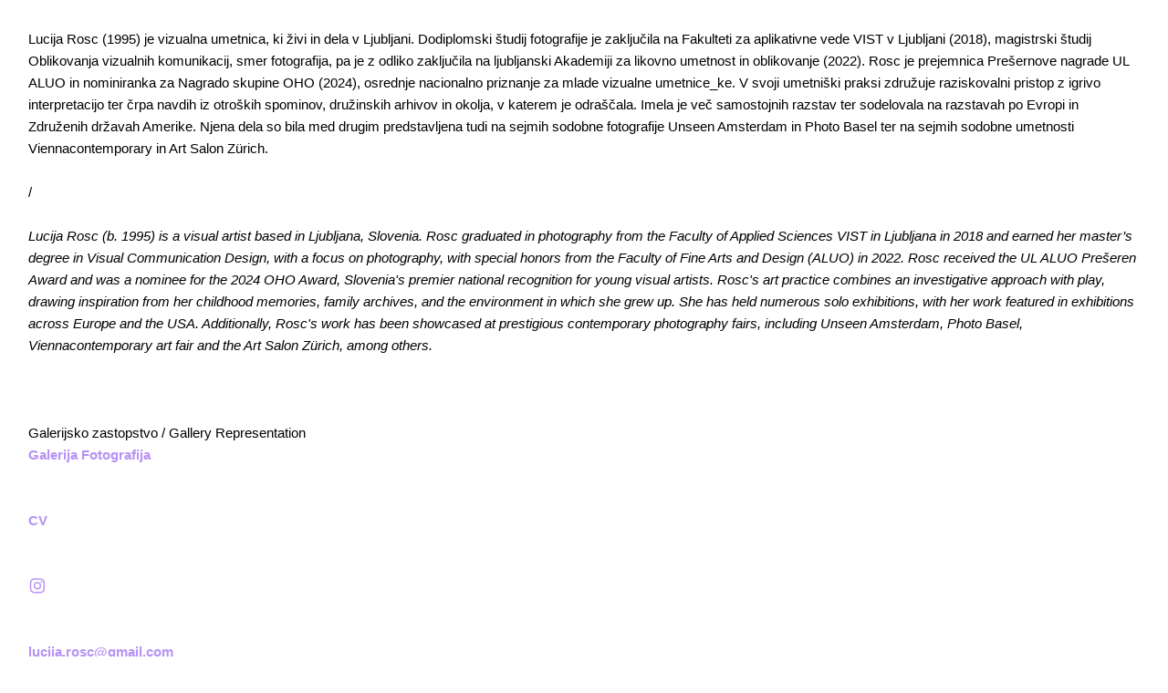

--- FILE ---
content_type: text/html; charset=UTF-8
request_url: https://lucijarosc.com/About
body_size: 23882
content:
<!DOCTYPE html>
<!-- 

        Running on cargo.site

-->
<html lang="en" data-predefined-style="true" data-css-presets="true" data-css-preset data-typography-preset>
	<head>
<script>
				var __cargo_context__ = 'live';
				var __cargo_js_ver__ = 'c=2837859173';
				var __cargo_maint__ = false;
				
				
			</script>
					<meta http-equiv="X-UA-Compatible" content="IE=edge,chrome=1">
		<meta http-equiv="Content-Type" content="text/html; charset=utf-8">
		<meta name="viewport" content="initial-scale=1.0, maximum-scale=1.0, user-scalable=no">
		
			<meta name="robots" content="index,follow">
		<title>About — Lucija Rosc</title>
		<meta name="description" content="Lucija Rosc (1995) je vizualna umetnica, ki živi in dela v Ljubljani. Dodiplomski študij fotografije je zaključila na Fakulteti za aplikativne vede VIST v...">
				<meta name="twitter:card" content="summary_large_image">
		<meta name="twitter:title" content="About — Lucija Rosc">
		<meta name="twitter:description" content="Lucija Rosc (1995) je vizualna umetnica, ki živi in dela v Ljubljani. Dodiplomski študij fotografije je zaključila na Fakulteti za aplikativne vede VIST v...">
		<meta name="twitter:image" content="https://freight.cargo.site/i/88306cc3c2890abe7f8637272306b2944f76866c3cdd3647cdb633a31ca62a53/click-1259.png">
		<meta property="og:locale" content="en_US">
		<meta property="og:title" content="About — Lucija Rosc">
		<meta property="og:description" content="Lucija Rosc (1995) je vizualna umetnica, ki živi in dela v Ljubljani. Dodiplomski študij fotografije je zaključila na Fakulteti za aplikativne vede VIST v...">
		<meta property="og:url" content="https://lucijarosc.com/About">
		<meta property="og:image" content="https://freight.cargo.site/i/88306cc3c2890abe7f8637272306b2944f76866c3cdd3647cdb633a31ca62a53/click-1259.png">
		<meta property="og:type" content="website">

		<link rel="preconnect" href="https://static.cargo.site" crossorigin>
		<link rel="preconnect" href="https://freight.cargo.site" crossorigin>
		
		<!--<link rel="preload" href="https://static.cargo.site/assets/social/IconFont-Regular-0.9.3.woff2" as="font" type="font/woff" crossorigin>-->

		<meta property="og:description" content="Lucija Rosc is a visual artist based in Ljubljana, Slovenia">
<meta name="description" content="Lucija Rosc is a visual artist based in Ljubljana, Slovenia">

		<link href="https://freight.cargo.site/t/original/i/072936baa5c0003058692541d85ec983d461fba60eb6486d8557e5cc47888ef0/click-1259.ico" rel="shortcut icon">
		<link href="https://lucijarosc.com/rss" rel="alternate" type="application/rss+xml" title="Lucija Rosc feed">

		<link href="https://lucijarosc.com/stylesheet?c=2837859173&1764265895" id="member_stylesheet" rel="stylesheet" type="text/css" />
<style id="">@font-face{font-family:Icons;src:url(https://static.cargo.site/assets/social/IconFont-Regular-0.9.3.woff2);unicode-range:U+E000-E15C,U+F0000,U+FE0E}@font-face{font-family:Icons;src:url(https://static.cargo.site/assets/social/IconFont-Regular-0.9.3.woff2);font-weight:240;unicode-range:U+E000-E15C,U+F0000,U+FE0E}@font-face{font-family:Icons;src:url(https://static.cargo.site/assets/social/IconFont-Regular-0.9.3.woff2);unicode-range:U+E000-E15C,U+F0000,U+FE0E;font-weight:400}@font-face{font-family:Icons;src:url(https://static.cargo.site/assets/social/IconFont-Regular-0.9.3.woff2);unicode-range:U+E000-E15C,U+F0000,U+FE0E;font-weight:600}@font-face{font-family:Icons;src:url(https://static.cargo.site/assets/social/IconFont-Regular-0.9.3.woff2);unicode-range:U+E000-E15C,U+F0000,U+FE0E;font-weight:800}@font-face{font-family:Icons;src:url(https://static.cargo.site/assets/social/IconFont-Regular-0.9.3.woff2);unicode-range:U+E000-E15C,U+F0000,U+FE0E;font-style:italic}@font-face{font-family:Icons;src:url(https://static.cargo.site/assets/social/IconFont-Regular-0.9.3.woff2);unicode-range:U+E000-E15C,U+F0000,U+FE0E;font-weight:200;font-style:italic}@font-face{font-family:Icons;src:url(https://static.cargo.site/assets/social/IconFont-Regular-0.9.3.woff2);unicode-range:U+E000-E15C,U+F0000,U+FE0E;font-weight:400;font-style:italic}@font-face{font-family:Icons;src:url(https://static.cargo.site/assets/social/IconFont-Regular-0.9.3.woff2);unicode-range:U+E000-E15C,U+F0000,U+FE0E;font-weight:600;font-style:italic}@font-face{font-family:Icons;src:url(https://static.cargo.site/assets/social/IconFont-Regular-0.9.3.woff2);unicode-range:U+E000-E15C,U+F0000,U+FE0E;font-weight:800;font-style:italic}body.iconfont-loading,body.iconfont-loading *{color:transparent!important}body{-moz-osx-font-smoothing:grayscale;-webkit-font-smoothing:antialiased;-webkit-text-size-adjust:none}body.no-scroll{overflow:hidden}/*!
 * Content
 */.page{word-wrap:break-word}:focus{outline:0}.pointer-events-none{pointer-events:none}.pointer-events-auto{pointer-events:auto}.pointer-events-none .page_content .audio-player,.pointer-events-none .page_content .shop_product,.pointer-events-none .page_content a,.pointer-events-none .page_content audio,.pointer-events-none .page_content button,.pointer-events-none .page_content details,.pointer-events-none .page_content iframe,.pointer-events-none .page_content img,.pointer-events-none .page_content input,.pointer-events-none .page_content video{pointer-events:auto}.pointer-events-none .page_content *>a,.pointer-events-none .page_content>a{position:relative}s *{text-transform:inherit}#toolset{position:fixed;bottom:10px;right:10px;z-index:8}.mobile #toolset,.template_site_inframe #toolset{display:none}#toolset a{display:block;height:24px;width:24px;margin:0;padding:0;text-decoration:none;background:rgba(0,0,0,.2)}#toolset a:hover{background:rgba(0,0,0,.8)}[data-adminview] #toolset a,[data-adminview] #toolset_admin a{background:rgba(0,0,0,.04);pointer-events:none;cursor:default}#toolset_admin a:active{background:rgba(0,0,0,.7)}#toolset_admin a svg>*{transform:scale(1.1) translate(0,-.5px);transform-origin:50% 50%}#toolset_admin a svg{pointer-events:none;width:100%!important;height:auto!important}#following-container{overflow:auto;-webkit-overflow-scrolling:touch}#following-container iframe{height:100%;width:100%;position:absolute;top:0;left:0;right:0;bottom:0}:root{--following-width:-400px;--following-animation-duration:450ms}@keyframes following-open{0%{transform:translateX(0)}100%{transform:translateX(var(--following-width))}}@keyframes following-open-inverse{0%{transform:translateX(0)}100%{transform:translateX(calc(-1 * var(--following-width)))}}@keyframes following-close{0%{transform:translateX(var(--following-width))}100%{transform:translateX(0)}}@keyframes following-close-inverse{0%{transform:translateX(calc(-1 * var(--following-width)))}100%{transform:translateX(0)}}body.animate-left{animation:following-open var(--following-animation-duration);animation-fill-mode:both;animation-timing-function:cubic-bezier(.24,1,.29,1)}#following-container.animate-left{animation:following-close-inverse var(--following-animation-duration);animation-fill-mode:both;animation-timing-function:cubic-bezier(.24,1,.29,1)}#following-container.animate-left #following-frame{animation:following-close var(--following-animation-duration);animation-fill-mode:both;animation-timing-function:cubic-bezier(.24,1,.29,1)}body.animate-right{animation:following-close var(--following-animation-duration);animation-fill-mode:both;animation-timing-function:cubic-bezier(.24,1,.29,1)}#following-container.animate-right{animation:following-open-inverse var(--following-animation-duration);animation-fill-mode:both;animation-timing-function:cubic-bezier(.24,1,.29,1)}#following-container.animate-right #following-frame{animation:following-open var(--following-animation-duration);animation-fill-mode:both;animation-timing-function:cubic-bezier(.24,1,.29,1)}.slick-slider{position:relative;display:block;-moz-box-sizing:border-box;box-sizing:border-box;-webkit-user-select:none;-moz-user-select:none;-ms-user-select:none;user-select:none;-webkit-touch-callout:none;-khtml-user-select:none;-ms-touch-action:pan-y;touch-action:pan-y;-webkit-tap-highlight-color:transparent}.slick-list{position:relative;display:block;overflow:hidden;margin:0;padding:0}.slick-list:focus{outline:0}.slick-list.dragging{cursor:pointer;cursor:hand}.slick-slider .slick-list,.slick-slider .slick-track{transform:translate3d(0,0,0);will-change:transform}.slick-track{position:relative;top:0;left:0;display:block}.slick-track:after,.slick-track:before{display:table;content:'';width:1px;height:1px;margin-top:-1px;margin-left:-1px}.slick-track:after{clear:both}.slick-loading .slick-track{visibility:hidden}.slick-slide{display:none;float:left;height:100%;min-height:1px}[dir=rtl] .slick-slide{float:right}.content .slick-slide img{display:inline-block}.content .slick-slide img:not(.image-zoom){cursor:pointer}.content .scrub .slick-list,.content .scrub .slick-slide img:not(.image-zoom){cursor:ew-resize}body.slideshow-scrub-dragging *{cursor:ew-resize!important}.content .slick-slide img:not([src]),.content .slick-slide img[src='']{width:100%;height:auto}.slick-slide.slick-loading img{display:none}.slick-slide.dragging img{pointer-events:none}.slick-initialized .slick-slide{display:block}.slick-loading .slick-slide{visibility:hidden}.slick-vertical .slick-slide{display:block;height:auto;border:1px solid transparent}.slick-arrow.slick-hidden{display:none}.slick-arrow{position:absolute;z-index:9;width:0;top:0;height:100%;cursor:pointer;will-change:opacity;-webkit-transition:opacity 333ms cubic-bezier(.4,0,.22,1);transition:opacity 333ms cubic-bezier(.4,0,.22,1)}.slick-arrow.hidden{opacity:0}.slick-arrow svg{position:absolute;width:36px;height:36px;top:0;left:0;right:0;bottom:0;margin:auto;transform:translate(.25px,.25px)}.slick-arrow svg.right-arrow{transform:translate(.25px,.25px) scaleX(-1)}.slick-arrow svg:active{opacity:.75}.slick-arrow svg .arrow-shape{fill:none!important;stroke:#fff;stroke-linecap:square}.slick-arrow svg .arrow-outline{fill:none!important;stroke-width:2.5px;stroke:rgba(0,0,0,.6);stroke-linecap:square}.slick-arrow.slick-next{right:0;text-align:right}.slick-next svg,.wallpaper-navigation .slick-next svg{margin-right:10px}.mobile .slick-next svg{margin-right:10px}.slick-arrow.slick-prev{text-align:left}.slick-prev svg,.wallpaper-navigation .slick-prev svg{margin-left:10px}.mobile .slick-prev svg{margin-left:10px}.loading_animation{display:none;vertical-align:middle;z-index:15;line-height:0;pointer-events:none;border-radius:100%}.loading_animation.hidden{display:none}.loading_animation.pulsing{opacity:0;display:inline-block;animation-delay:.1s;-webkit-animation-delay:.1s;-moz-animation-delay:.1s;animation-duration:12s;animation-iteration-count:infinite;animation:fade-pulse-in .5s ease-in-out;-moz-animation:fade-pulse-in .5s ease-in-out;-webkit-animation:fade-pulse-in .5s ease-in-out;-webkit-animation-fill-mode:forwards;-moz-animation-fill-mode:forwards;animation-fill-mode:forwards}.loading_animation.pulsing.no-delay{animation-delay:0s;-webkit-animation-delay:0s;-moz-animation-delay:0s}.loading_animation div{border-radius:100%}.loading_animation div svg{max-width:100%;height:auto}.loading_animation div,.loading_animation div svg{width:20px;height:20px}.loading_animation.full-width svg{width:100%;height:auto}.loading_animation.full-width.big svg{width:100px;height:100px}.loading_animation div svg>*{fill:#ccc}.loading_animation div{-webkit-animation:spin-loading 12s ease-out;-webkit-animation-iteration-count:infinite;-moz-animation:spin-loading 12s ease-out;-moz-animation-iteration-count:infinite;animation:spin-loading 12s ease-out;animation-iteration-count:infinite}.loading_animation.hidden{display:none}[data-backdrop] .loading_animation{position:absolute;top:15px;left:15px;z-index:99}.loading_animation.position-absolute.middle{top:calc(50% - 10px);left:calc(50% - 10px)}.loading_animation.position-absolute.topleft{top:0;left:0}.loading_animation.position-absolute.middleright{top:calc(50% - 10px);right:1rem}.loading_animation.position-absolute.middleleft{top:calc(50% - 10px);left:1rem}.loading_animation.gray div svg>*{fill:#999}.loading_animation.gray-dark div svg>*{fill:#666}.loading_animation.gray-darker div svg>*{fill:#555}.loading_animation.gray-light div svg>*{fill:#ccc}.loading_animation.white div svg>*{fill:rgba(255,255,255,.85)}.loading_animation.blue div svg>*{fill:#698fff}.loading_animation.inline{display:inline-block;margin-bottom:.5ex}.loading_animation.inline.left{margin-right:.5ex}@-webkit-keyframes fade-pulse-in{0%{opacity:0}50%{opacity:.5}100%{opacity:1}}@-moz-keyframes fade-pulse-in{0%{opacity:0}50%{opacity:.5}100%{opacity:1}}@keyframes fade-pulse-in{0%{opacity:0}50%{opacity:.5}100%{opacity:1}}@-webkit-keyframes pulsate{0%{opacity:1}50%{opacity:0}100%{opacity:1}}@-moz-keyframes pulsate{0%{opacity:1}50%{opacity:0}100%{opacity:1}}@keyframes pulsate{0%{opacity:1}50%{opacity:0}100%{opacity:1}}@-webkit-keyframes spin-loading{0%{transform:rotate(0)}9%{transform:rotate(1050deg)}18%{transform:rotate(-1090deg)}20%{transform:rotate(-1080deg)}23%{transform:rotate(-1080deg)}28%{transform:rotate(-1095deg)}29%{transform:rotate(-1065deg)}34%{transform:rotate(-1080deg)}35%{transform:rotate(-1050deg)}40%{transform:rotate(-1065deg)}41%{transform:rotate(-1035deg)}44%{transform:rotate(-1035deg)}47%{transform:rotate(-2160deg)}50%{transform:rotate(-2160deg)}56%{transform:rotate(45deg)}60%{transform:rotate(45deg)}80%{transform:rotate(6120deg)}100%{transform:rotate(0)}}@keyframes spin-loading{0%{transform:rotate(0)}9%{transform:rotate(1050deg)}18%{transform:rotate(-1090deg)}20%{transform:rotate(-1080deg)}23%{transform:rotate(-1080deg)}28%{transform:rotate(-1095deg)}29%{transform:rotate(-1065deg)}34%{transform:rotate(-1080deg)}35%{transform:rotate(-1050deg)}40%{transform:rotate(-1065deg)}41%{transform:rotate(-1035deg)}44%{transform:rotate(-1035deg)}47%{transform:rotate(-2160deg)}50%{transform:rotate(-2160deg)}56%{transform:rotate(45deg)}60%{transform:rotate(45deg)}80%{transform:rotate(6120deg)}100%{transform:rotate(0)}}[grid-row]{align-items:flex-start;box-sizing:border-box;display:-webkit-box;display:-webkit-flex;display:-ms-flexbox;display:flex;-webkit-flex-wrap:wrap;-ms-flex-wrap:wrap;flex-wrap:wrap}[grid-col]{box-sizing:border-box}[grid-row] [grid-col].empty:after{content:"\0000A0";cursor:text}body.mobile[data-adminview=content-editproject] [grid-row] [grid-col].empty:after{display:none}[grid-col=auto]{-webkit-box-flex:1;-webkit-flex:1;-ms-flex:1;flex:1}[grid-col=x12]{width:100%}[grid-col=x11]{width:50%}[grid-col=x10]{width:33.33%}[grid-col=x9]{width:25%}[grid-col=x8]{width:20%}[grid-col=x7]{width:16.666666667%}[grid-col=x6]{width:14.285714286%}[grid-col=x5]{width:12.5%}[grid-col=x4]{width:11.111111111%}[grid-col=x3]{width:10%}[grid-col=x2]{width:9.090909091%}[grid-col=x1]{width:8.333333333%}[grid-col="1"]{width:8.33333%}[grid-col="2"]{width:16.66667%}[grid-col="3"]{width:25%}[grid-col="4"]{width:33.33333%}[grid-col="5"]{width:41.66667%}[grid-col="6"]{width:50%}[grid-col="7"]{width:58.33333%}[grid-col="8"]{width:66.66667%}[grid-col="9"]{width:75%}[grid-col="10"]{width:83.33333%}[grid-col="11"]{width:91.66667%}[grid-col="12"]{width:100%}body.mobile [grid-responsive] [grid-col]{width:100%;-webkit-box-flex:none;-webkit-flex:none;-ms-flex:none;flex:none}[data-ce-host=true][contenteditable=true] [grid-pad]{pointer-events:none}[data-ce-host=true][contenteditable=true] [grid-pad]>*{pointer-events:auto}[grid-pad="0"]{padding:0}[grid-pad="0.25"]{padding:.125rem}[grid-pad="0.5"]{padding:.25rem}[grid-pad="0.75"]{padding:.375rem}[grid-pad="1"]{padding:.5rem}[grid-pad="1.25"]{padding:.625rem}[grid-pad="1.5"]{padding:.75rem}[grid-pad="1.75"]{padding:.875rem}[grid-pad="2"]{padding:1rem}[grid-pad="2.5"]{padding:1.25rem}[grid-pad="3"]{padding:1.5rem}[grid-pad="3.5"]{padding:1.75rem}[grid-pad="4"]{padding:2rem}[grid-pad="5"]{padding:2.5rem}[grid-pad="6"]{padding:3rem}[grid-pad="7"]{padding:3.5rem}[grid-pad="8"]{padding:4rem}[grid-pad="9"]{padding:4.5rem}[grid-pad="10"]{padding:5rem}[grid-gutter="0"]{margin:0}[grid-gutter="0.5"]{margin:-.25rem}[grid-gutter="1"]{margin:-.5rem}[grid-gutter="1.5"]{margin:-.75rem}[grid-gutter="2"]{margin:-1rem}[grid-gutter="2.5"]{margin:-1.25rem}[grid-gutter="3"]{margin:-1.5rem}[grid-gutter="3.5"]{margin:-1.75rem}[grid-gutter="4"]{margin:-2rem}[grid-gutter="5"]{margin:-2.5rem}[grid-gutter="6"]{margin:-3rem}[grid-gutter="7"]{margin:-3.5rem}[grid-gutter="8"]{margin:-4rem}[grid-gutter="10"]{margin:-5rem}[grid-gutter="12"]{margin:-6rem}[grid-gutter="14"]{margin:-7rem}[grid-gutter="16"]{margin:-8rem}[grid-gutter="18"]{margin:-9rem}[grid-gutter="20"]{margin:-10rem}small{max-width:100%;text-decoration:inherit}img:not([src]),img[src='']{outline:1px solid rgba(177,177,177,.4);outline-offset:-1px;content:url([data-uri])}img.image-zoom{cursor:-webkit-zoom-in;cursor:-moz-zoom-in;cursor:zoom-in}#imprimatur{color:#333;font-size:10px;font-family:-apple-system,BlinkMacSystemFont,"Segoe UI",Roboto,Oxygen,Ubuntu,Cantarell,"Open Sans","Helvetica Neue",sans-serif,"Sans Serif",Icons;/*!System*/position:fixed;opacity:.3;right:-28px;bottom:160px;transform:rotate(270deg);-ms-transform:rotate(270deg);-webkit-transform:rotate(270deg);z-index:8;text-transform:uppercase;color:#999;opacity:.5;padding-bottom:2px;text-decoration:none}.mobile #imprimatur{display:none}bodycopy cargo-link a{font-family:-apple-system,BlinkMacSystemFont,"Segoe UI",Roboto,Oxygen,Ubuntu,Cantarell,"Open Sans","Helvetica Neue",sans-serif,"Sans Serif",Icons;/*!System*/font-size:12px;font-style:normal;font-weight:400;transform:rotate(270deg);text-decoration:none;position:fixed!important;right:-27px;bottom:100px;text-decoration:none;letter-spacing:normal;background:0 0;border:0;border-bottom:0;outline:0}/*! PhotoSwipe Default UI CSS by Dmitry Semenov | photoswipe.com | MIT license */.pswp--has_mouse .pswp__button--arrow--left,.pswp--has_mouse .pswp__button--arrow--right,.pswp__ui{visibility:visible}.pswp--minimal--dark .pswp__top-bar,.pswp__button{background:0 0}.pswp,.pswp__bg,.pswp__container,.pswp__img--placeholder,.pswp__zoom-wrap,.quick-view-navigation{-webkit-backface-visibility:hidden}.pswp__button{cursor:pointer;opacity:1;-webkit-appearance:none;transition:opacity .2s;-webkit-box-shadow:none;box-shadow:none}.pswp__button-close>svg{top:10px;right:10px;margin-left:auto}.pswp--touch .quick-view-navigation{display:none}.pswp__ui{-webkit-font-smoothing:auto;opacity:1;z-index:1550}.quick-view-navigation{will-change:opacity;-webkit-transition:opacity 333ms cubic-bezier(.4,0,.22,1);transition:opacity 333ms cubic-bezier(.4,0,.22,1)}.quick-view-navigation .pswp__group .pswp__button{pointer-events:auto}.pswp__button>svg{position:absolute;width:36px;height:36px}.quick-view-navigation .pswp__group:active svg{opacity:.75}.pswp__button svg .shape-shape{fill:#fff}.pswp__button svg .shape-outline{fill:#000}.pswp__button-prev>svg{top:0;bottom:0;left:10px;margin:auto}.pswp__button-next>svg{top:0;bottom:0;right:10px;margin:auto}.quick-view-navigation .pswp__group .pswp__button-prev{position:absolute;left:0;top:0;width:0;height:100%}.quick-view-navigation .pswp__group .pswp__button-next{position:absolute;right:0;top:0;width:0;height:100%}.quick-view-navigation .close-button,.quick-view-navigation .left-arrow,.quick-view-navigation .right-arrow{transform:translate(.25px,.25px)}.quick-view-navigation .right-arrow{transform:translate(.25px,.25px) scaleX(-1)}.pswp__button svg .shape-outline{fill:transparent!important;stroke:#000;stroke-width:2.5px;stroke-linecap:square}.pswp__button svg .shape-shape{fill:transparent!important;stroke:#fff;stroke-width:1.5px;stroke-linecap:square}.pswp__bg,.pswp__scroll-wrap,.pswp__zoom-wrap{width:100%;position:absolute}.quick-view-navigation .pswp__group .pswp__button-close{margin:0}.pswp__container,.pswp__item,.pswp__zoom-wrap{right:0;bottom:0;top:0;position:absolute;left:0}.pswp__ui--hidden .pswp__button{opacity:.001}.pswp__ui--hidden .pswp__button,.pswp__ui--hidden .pswp__button *{pointer-events:none}.pswp .pswp__ui.pswp__ui--displaynone{display:none}.pswp__element--disabled{display:none!important}/*! PhotoSwipe main CSS by Dmitry Semenov | photoswipe.com | MIT license */.pswp{position:fixed;display:none;height:100%;width:100%;top:0;left:0;right:0;bottom:0;margin:auto;-ms-touch-action:none;touch-action:none;z-index:9999999;-webkit-text-size-adjust:100%;line-height:initial;letter-spacing:initial;outline:0}.pswp img{max-width:none}.pswp--zoom-disabled .pswp__img{cursor:default!important}.pswp--animate_opacity{opacity:.001;will-change:opacity;-webkit-transition:opacity 333ms cubic-bezier(.4,0,.22,1);transition:opacity 333ms cubic-bezier(.4,0,.22,1)}.pswp--open{display:block}.pswp--zoom-allowed .pswp__img{cursor:-webkit-zoom-in;cursor:-moz-zoom-in;cursor:zoom-in}.pswp--zoomed-in .pswp__img{cursor:-webkit-grab;cursor:-moz-grab;cursor:grab}.pswp--dragging .pswp__img{cursor:-webkit-grabbing;cursor:-moz-grabbing;cursor:grabbing}.pswp__bg{left:0;top:0;height:100%;opacity:0;transform:translateZ(0);will-change:opacity}.pswp__scroll-wrap{left:0;top:0;height:100%}.pswp__container,.pswp__zoom-wrap{-ms-touch-action:none;touch-action:none}.pswp__container,.pswp__img{-webkit-user-select:none;-moz-user-select:none;-ms-user-select:none;user-select:none;-webkit-tap-highlight-color:transparent;-webkit-touch-callout:none}.pswp__zoom-wrap{-webkit-transform-origin:left top;-ms-transform-origin:left top;transform-origin:left top;-webkit-transition:-webkit-transform 222ms cubic-bezier(.4,0,.22,1);transition:transform 222ms cubic-bezier(.4,0,.22,1)}.pswp__bg{-webkit-transition:opacity 222ms cubic-bezier(.4,0,.22,1);transition:opacity 222ms cubic-bezier(.4,0,.22,1)}.pswp--animated-in .pswp__bg,.pswp--animated-in .pswp__zoom-wrap{-webkit-transition:none;transition:none}.pswp--hide-overflow .pswp__scroll-wrap,.pswp--hide-overflow.pswp{overflow:hidden}.pswp__img{position:absolute;width:auto;height:auto;top:0;left:0}.pswp__img--placeholder--blank{background:#222}.pswp--ie .pswp__img{width:100%!important;height:auto!important;left:0;top:0}.pswp__ui--idle{opacity:0}.pswp__error-msg{position:absolute;left:0;top:50%;width:100%;text-align:center;font-size:14px;line-height:16px;margin-top:-8px;color:#ccc}.pswp__error-msg a{color:#ccc;text-decoration:underline}.pswp__error-msg{font-family:-apple-system,BlinkMacSystemFont,"Segoe UI",Roboto,Oxygen,Ubuntu,Cantarell,"Open Sans","Helvetica Neue",sans-serif}.quick-view.mouse-down .iframe-item{pointer-events:none!important}.quick-view-caption-positioner{pointer-events:none;width:100%;height:100%}.quick-view-caption-wrapper{margin:auto;position:absolute;bottom:0;left:0;right:0}.quick-view-horizontal-align-left .quick-view-caption-wrapper{margin-left:0}.quick-view-horizontal-align-right .quick-view-caption-wrapper{margin-right:0}[data-quick-view-caption]{transition:.1s opacity ease-in-out;position:absolute;bottom:0;left:0;right:0}.quick-view-horizontal-align-left [data-quick-view-caption]{text-align:left}.quick-view-horizontal-align-right [data-quick-view-caption]{text-align:right}.quick-view-caption{transition:.1s opacity ease-in-out}.quick-view-caption>*{display:inline-block}.quick-view-caption *{pointer-events:auto}.quick-view-caption.hidden{opacity:0}.shop_product .dropdown_wrapper{flex:0 0 100%;position:relative}.shop_product select{appearance:none;-moz-appearance:none;-webkit-appearance:none;outline:0;-webkit-font-smoothing:antialiased;-moz-osx-font-smoothing:grayscale;cursor:pointer;border-radius:0;white-space:nowrap;overflow:hidden!important;text-overflow:ellipsis}.shop_product select.dropdown::-ms-expand{display:none}.shop_product a{cursor:pointer;border-bottom:none;text-decoration:none}.shop_product a.out-of-stock{pointer-events:none}body.audio-player-dragging *{cursor:ew-resize!important}.audio-player{display:inline-flex;flex:1 0 calc(100% - 2px);width:calc(100% - 2px)}.audio-player .button{height:100%;flex:0 0 3.3rem;display:flex}.audio-player .separator{left:3.3rem;height:100%}.audio-player .buffer{width:0%;height:100%;transition:left .3s linear,width .3s linear}.audio-player.seeking .buffer{transition:left 0s,width 0s}.audio-player.seeking{user-select:none;-webkit-user-select:none;cursor:ew-resize}.audio-player.seeking *{user-select:none;-webkit-user-select:none;cursor:ew-resize}.audio-player .bar{overflow:hidden;display:flex;justify-content:space-between;align-content:center;flex-grow:1}.audio-player .progress{width:0%;height:100%;transition:width .3s linear}.audio-player.seeking .progress{transition:width 0s}.audio-player .pause,.audio-player .play{cursor:pointer;height:100%}.audio-player .note-icon{margin:auto 0;order:2;flex:0 1 auto}.audio-player .title{white-space:nowrap;overflow:hidden;text-overflow:ellipsis;pointer-events:none;user-select:none;padding:.5rem 0 .5rem 1rem;margin:auto auto auto 0;flex:0 3 auto;min-width:0;width:100%}.audio-player .total-time{flex:0 1 auto;margin:auto 0}.audio-player .current-time,.audio-player .play-text{flex:0 1 auto;margin:auto 0}.audio-player .stream-anim{user-select:none;margin:auto auto auto 0}.audio-player .stream-anim span{display:inline-block}.audio-player .buffer,.audio-player .current-time,.audio-player .note-svg,.audio-player .play-text,.audio-player .separator,.audio-player .total-time{user-select:none;pointer-events:none}.audio-player .buffer,.audio-player .play-text,.audio-player .progress{position:absolute}.audio-player,.audio-player .bar,.audio-player .button,.audio-player .current-time,.audio-player .note-icon,.audio-player .pause,.audio-player .play,.audio-player .total-time{position:relative}body.mobile .audio-player,body.mobile .audio-player *{-webkit-touch-callout:none}#standalone-admin-frame{border:0;width:400px;position:absolute;right:0;top:0;height:100vh;z-index:99}body[standalone-admin=true] #standalone-admin-frame{transform:translate(0,0)}body[standalone-admin=true] .main_container{width:calc(100% - 400px)}body[standalone-admin=false] #standalone-admin-frame{transform:translate(100%,0)}body[standalone-admin=false] .main_container{width:100%}.toggle_standaloneAdmin{position:fixed;top:0;right:400px;height:40px;width:40px;z-index:999;cursor:pointer;background-color:rgba(0,0,0,.4)}.toggle_standaloneAdmin:active{opacity:.7}body[standalone-admin=false] .toggle_standaloneAdmin{right:0}.toggle_standaloneAdmin *{color:#fff;fill:#fff}.toggle_standaloneAdmin svg{padding:6px;width:100%;height:100%;opacity:.85}body[standalone-admin=false] .toggle_standaloneAdmin #close,body[standalone-admin=true] .toggle_standaloneAdmin #backdropsettings{display:none}.toggle_standaloneAdmin>div{width:100%;height:100%}#admin_toggle_button{position:fixed;top:50%;transform:translate(0,-50%);right:400px;height:36px;width:12px;z-index:999;cursor:pointer;background-color:rgba(0,0,0,.09);padding-left:2px;margin-right:5px}#admin_toggle_button .bar{content:'';background:rgba(0,0,0,.09);position:fixed;width:5px;bottom:0;top:0;z-index:10}#admin_toggle_button:active{background:rgba(0,0,0,.065)}#admin_toggle_button *{color:#fff;fill:#fff}#admin_toggle_button svg{padding:0;width:16px;height:36px;margin-left:1px;opacity:1}#admin_toggle_button svg *{fill:#fff;opacity:1}#admin_toggle_button[data-state=closed] .toggle_admin_close{display:none}#admin_toggle_button[data-state=closed],#admin_toggle_button[data-state=closed] .toggle_admin_open{width:20px;cursor:pointer;margin:0}#admin_toggle_button[data-state=closed] svg{margin-left:2px}#admin_toggle_button[data-state=open] .toggle_admin_open{display:none}select,select *{text-rendering:auto!important}b b{font-weight:inherit}*{-webkit-box-sizing:border-box;-moz-box-sizing:border-box;box-sizing:border-box}customhtml>*{position:relative;z-index:10}body,html{min-height:100vh;margin:0;padding:0}html{touch-action:manipulation;position:relative;background-color:#fff}.main_container{min-height:100vh;width:100%;overflow:hidden}.container{display:-webkit-box;display:-webkit-flex;display:-moz-box;display:-ms-flexbox;display:flex;-webkit-flex-wrap:wrap;-moz-flex-wrap:wrap;-ms-flex-wrap:wrap;flex-wrap:wrap;max-width:100%;width:100%;overflow:visible}.container{align-items:flex-start;-webkit-align-items:flex-start}.page{z-index:2}.page ul li>text-limit{display:block}.content,.content_container,.pinned{-webkit-flex:1 0 auto;-moz-flex:1 0 auto;-ms-flex:1 0 auto;flex:1 0 auto;max-width:100%}.content_container{width:100%}.content_container.full_height{min-height:100vh}.page_background{position:absolute;top:0;left:0;width:100%;height:100%}.page_container{position:relative;overflow:visible;width:100%}.backdrop{position:absolute;top:0;z-index:1;width:100%;height:100%;max-height:100vh}.backdrop>div{position:absolute;top:0;left:0;width:100%;height:100%;-webkit-backface-visibility:hidden;backface-visibility:hidden;transform:translate3d(0,0,0);contain:strict}[data-backdrop].backdrop>div[data-overflowing]{max-height:100vh;position:absolute;top:0;left:0}body.mobile [split-responsive]{display:flex;flex-direction:column}body.mobile [split-responsive] .container{width:100%;order:2}body.mobile [split-responsive] .backdrop{position:relative;height:50vh;width:100%;order:1}body.mobile [split-responsive] [data-auxiliary].backdrop{position:absolute;height:50vh;width:100%;order:1}.page{position:relative;z-index:2}img[data-align=left]{float:left}img[data-align=right]{float:right}[data-rotation]{transform-origin:center center}.content .page_content:not([contenteditable=true]) [data-draggable]{pointer-events:auto!important;backface-visibility:hidden}.preserve-3d{-moz-transform-style:preserve-3d;transform-style:preserve-3d}.content .page_content:not([contenteditable=true]) [data-draggable] iframe{pointer-events:none!important}.dragging-active iframe{pointer-events:none!important}.content .page_content:not([contenteditable=true]) [data-draggable]:active{opacity:1}.content .scroll-transition-fade{transition:transform 1s ease-in-out,opacity .8s ease-in-out}.content .scroll-transition-fade.below-viewport{opacity:0;transform:translateY(40px)}.mobile.full_width .page_container:not([split-layout]) .container_width{width:100%}[data-view=pinned_bottom] .bottom_pin_invisibility{visibility:hidden}.pinned{position:relative;width:100%}.pinned .page_container.accommodate:not(.fixed):not(.overlay){z-index:2}.pinned .page_container.overlay{position:absolute;z-index:4}.pinned .page_container.overlay.fixed{position:fixed}.pinned .page_container.overlay.fixed .page{max-height:100vh;-webkit-overflow-scrolling:touch}.pinned .page_container.overlay.fixed .page.allow-scroll{overflow-y:auto;overflow-x:hidden}.pinned .page_container.overlay.fixed .page.allow-scroll{align-items:flex-start;-webkit-align-items:flex-start}.pinned .page_container .page.allow-scroll::-webkit-scrollbar{width:0;background:0 0;display:none}.pinned.pinned_top .page_container.overlay{left:0;top:0}.pinned.pinned_bottom .page_container.overlay{left:0;bottom:0}div[data-container=set]:empty{margin-top:1px}.thumbnails{position:relative;z-index:1}[thumbnails=grid]{align-items:baseline}[thumbnails=justify] .thumbnail{box-sizing:content-box}[thumbnails][data-padding-zero] .thumbnail{margin-bottom:-1px}[thumbnails=montessori] .thumbnail{pointer-events:auto;position:absolute}[thumbnails] .thumbnail>a{display:block;text-decoration:none}[thumbnails=montessori]{height:0}[thumbnails][data-resizing],[thumbnails][data-resizing] *{cursor:nwse-resize}[thumbnails] .thumbnail .resize-handle{cursor:nwse-resize;width:26px;height:26px;padding:5px;position:absolute;opacity:.75;right:-1px;bottom:-1px;z-index:100}[thumbnails][data-resizing] .resize-handle{display:none}[thumbnails] .thumbnail .resize-handle svg{position:absolute;top:0;left:0}[thumbnails] .thumbnail .resize-handle:hover{opacity:1}[data-can-move].thumbnail .resize-handle svg .resize_path_outline{fill:#fff}[data-can-move].thumbnail .resize-handle svg .resize_path{fill:#000}[thumbnails=montessori] .thumbnail_sizer{height:0;width:100%;position:relative;padding-bottom:100%;pointer-events:none}[thumbnails] .thumbnail img{display:block;min-height:3px;margin-bottom:0}[thumbnails] .thumbnail img:not([src]),img[src=""]{margin:0!important;width:100%;min-height:3px;height:100%!important;position:absolute}[aspect-ratio="1x1"].thumb_image{height:0;padding-bottom:100%;overflow:hidden}[aspect-ratio="4x3"].thumb_image{height:0;padding-bottom:75%;overflow:hidden}[aspect-ratio="16x9"].thumb_image{height:0;padding-bottom:56.25%;overflow:hidden}[thumbnails] .thumb_image{width:100%;position:relative}[thumbnails][thumbnail-vertical-align=top]{align-items:flex-start}[thumbnails][thumbnail-vertical-align=middle]{align-items:center}[thumbnails][thumbnail-vertical-align=bottom]{align-items:baseline}[thumbnails][thumbnail-horizontal-align=left]{justify-content:flex-start}[thumbnails][thumbnail-horizontal-align=middle]{justify-content:center}[thumbnails][thumbnail-horizontal-align=right]{justify-content:flex-end}.thumb_image.default_image>svg{position:absolute;top:0;left:0;bottom:0;right:0;width:100%;height:100%}.thumb_image.default_image{outline:1px solid #ccc;outline-offset:-1px;position:relative}.mobile.full_width [data-view=Thumbnail] .thumbnails_width{width:100%}.content [data-draggable] a:active,.content [data-draggable] img:active{opacity:initial}.content .draggable-dragging{opacity:initial}[data-draggable].draggable_visible{visibility:visible}[data-draggable].draggable_hidden{visibility:hidden}.gallery_card [data-draggable],.marquee [data-draggable]{visibility:inherit}[data-draggable]{visibility:visible;background-color:rgba(0,0,0,.003)}#site_menu_panel_container .image-gallery:not(.initialized){height:0;padding-bottom:100%;min-height:initial}.image-gallery:not(.initialized){min-height:100vh;visibility:hidden;width:100%}.image-gallery .gallery_card img{display:block;width:100%;height:auto}.image-gallery .gallery_card{transform-origin:center}.image-gallery .gallery_card.dragging{opacity:.1;transform:initial!important}.image-gallery:not([image-gallery=slideshow]) .gallery_card iframe:only-child,.image-gallery:not([image-gallery=slideshow]) .gallery_card video:only-child{width:100%;height:100%;top:0;left:0;position:absolute}.image-gallery[image-gallery=slideshow] .gallery_card video[muted][autoplay]:not([controls]),.image-gallery[image-gallery=slideshow] .gallery_card video[muted][data-autoplay]:not([controls]){pointer-events:none}.image-gallery [image-gallery-pad="0"] video:only-child{object-fit:cover;height:calc(100% + 1px)}div.image-gallery>a,div.image-gallery>iframe,div.image-gallery>img,div.image-gallery>video{display:none}[image-gallery-row]{align-items:flex-start;box-sizing:border-box;display:-webkit-box;display:-webkit-flex;display:-ms-flexbox;display:flex;-webkit-flex-wrap:wrap;-ms-flex-wrap:wrap;flex-wrap:wrap}.image-gallery .gallery_card_image{width:100%;position:relative}[data-predefined-style=true] .image-gallery a.gallery_card{display:block;border:none}[image-gallery-col]{box-sizing:border-box}[image-gallery-col=x12]{width:100%}[image-gallery-col=x11]{width:50%}[image-gallery-col=x10]{width:33.33%}[image-gallery-col=x9]{width:25%}[image-gallery-col=x8]{width:20%}[image-gallery-col=x7]{width:16.666666667%}[image-gallery-col=x6]{width:14.285714286%}[image-gallery-col=x5]{width:12.5%}[image-gallery-col=x4]{width:11.111111111%}[image-gallery-col=x3]{width:10%}[image-gallery-col=x2]{width:9.090909091%}[image-gallery-col=x1]{width:8.333333333%}.content .page_content [image-gallery-pad].image-gallery{pointer-events:none}.content .page_content [image-gallery-pad].image-gallery .gallery_card_image>*,.content .page_content [image-gallery-pad].image-gallery .gallery_image_caption{pointer-events:auto}.content .page_content [image-gallery-pad="0"]{padding:0}.content .page_content [image-gallery-pad="0.25"]{padding:.125rem}.content .page_content [image-gallery-pad="0.5"]{padding:.25rem}.content .page_content [image-gallery-pad="0.75"]{padding:.375rem}.content .page_content [image-gallery-pad="1"]{padding:.5rem}.content .page_content [image-gallery-pad="1.25"]{padding:.625rem}.content .page_content [image-gallery-pad="1.5"]{padding:.75rem}.content .page_content [image-gallery-pad="1.75"]{padding:.875rem}.content .page_content [image-gallery-pad="2"]{padding:1rem}.content .page_content [image-gallery-pad="2.5"]{padding:1.25rem}.content .page_content [image-gallery-pad="3"]{padding:1.5rem}.content .page_content [image-gallery-pad="3.5"]{padding:1.75rem}.content .page_content [image-gallery-pad="4"]{padding:2rem}.content .page_content [image-gallery-pad="5"]{padding:2.5rem}.content .page_content [image-gallery-pad="6"]{padding:3rem}.content .page_content [image-gallery-pad="7"]{padding:3.5rem}.content .page_content [image-gallery-pad="8"]{padding:4rem}.content .page_content [image-gallery-pad="9"]{padding:4.5rem}.content .page_content [image-gallery-pad="10"]{padding:5rem}.content .page_content [image-gallery-gutter="0"]{margin:0}.content .page_content [image-gallery-gutter="0.5"]{margin:-.25rem}.content .page_content [image-gallery-gutter="1"]{margin:-.5rem}.content .page_content [image-gallery-gutter="1.5"]{margin:-.75rem}.content .page_content [image-gallery-gutter="2"]{margin:-1rem}.content .page_content [image-gallery-gutter="2.5"]{margin:-1.25rem}.content .page_content [image-gallery-gutter="3"]{margin:-1.5rem}.content .page_content [image-gallery-gutter="3.5"]{margin:-1.75rem}.content .page_content [image-gallery-gutter="4"]{margin:-2rem}.content .page_content [image-gallery-gutter="5"]{margin:-2.5rem}.content .page_content [image-gallery-gutter="6"]{margin:-3rem}.content .page_content [image-gallery-gutter="7"]{margin:-3.5rem}.content .page_content [image-gallery-gutter="8"]{margin:-4rem}.content .page_content [image-gallery-gutter="10"]{margin:-5rem}.content .page_content [image-gallery-gutter="12"]{margin:-6rem}.content .page_content [image-gallery-gutter="14"]{margin:-7rem}.content .page_content [image-gallery-gutter="16"]{margin:-8rem}.content .page_content [image-gallery-gutter="18"]{margin:-9rem}.content .page_content [image-gallery-gutter="20"]{margin:-10rem}[image-gallery=slideshow]:not(.initialized)>*{min-height:1px;opacity:0;min-width:100%}[image-gallery=slideshow][data-constrained-by=height] [image-gallery-vertical-align].slick-track{align-items:flex-start}[image-gallery=slideshow] img.image-zoom:active{opacity:initial}[image-gallery=slideshow].slick-initialized .gallery_card{pointer-events:none}[image-gallery=slideshow].slick-initialized .gallery_card.slick-current{pointer-events:auto}[image-gallery=slideshow] .gallery_card:not(.has_caption){line-height:0}.content .page_content [image-gallery=slideshow].image-gallery>*{pointer-events:auto}.content [image-gallery=slideshow].image-gallery.slick-initialized .gallery_card{overflow:hidden;margin:0;display:flex;flex-flow:row wrap;flex-shrink:0}.content [image-gallery=slideshow].image-gallery.slick-initialized .gallery_card.slick-current{overflow:visible}[image-gallery=slideshow] .gallery_image_caption{opacity:1;transition:opacity .3s;-webkit-transition:opacity .3s;width:100%;margin-left:auto;margin-right:auto;clear:both}[image-gallery-horizontal-align=left] .gallery_image_caption{text-align:left}[image-gallery-horizontal-align=middle] .gallery_image_caption{text-align:center}[image-gallery-horizontal-align=right] .gallery_image_caption{text-align:right}[image-gallery=slideshow][data-slideshow-in-transition] .gallery_image_caption{opacity:0;transition:opacity .3s;-webkit-transition:opacity .3s}[image-gallery=slideshow] .gallery_card_image{width:initial;margin:0;display:inline-block}[image-gallery=slideshow] .gallery_card img{margin:0;display:block}[image-gallery=slideshow][data-exploded]{align-items:flex-start;box-sizing:border-box;display:-webkit-box;display:-webkit-flex;display:-ms-flexbox;display:flex;-webkit-flex-wrap:wrap;-ms-flex-wrap:wrap;flex-wrap:wrap;justify-content:flex-start;align-content:flex-start}[image-gallery=slideshow][data-exploded] .gallery_card{padding:1rem;width:16.666%}[image-gallery=slideshow][data-exploded] .gallery_card_image{height:0;display:block;width:100%}[image-gallery=grid]{align-items:baseline}[image-gallery=grid] .gallery_card.has_caption .gallery_card_image{display:block}[image-gallery=grid] [image-gallery-pad="0"].gallery_card{margin-bottom:-1px}[image-gallery=grid] .gallery_card img{margin:0}[image-gallery=columns] .gallery_card img{margin:0}[image-gallery=justify]{align-items:flex-start}[image-gallery=justify] .gallery_card img{margin:0}[image-gallery=montessori][image-gallery-row]{display:block}[image-gallery=montessori] a.gallery_card,[image-gallery=montessori] div.gallery_card{position:absolute;pointer-events:auto}[image-gallery=montessori][data-can-move] .gallery_card,[image-gallery=montessori][data-can-move] .gallery_card .gallery_card_image,[image-gallery=montessori][data-can-move] .gallery_card .gallery_card_image>*{cursor:move}[image-gallery=montessori]{position:relative;height:0}[image-gallery=freeform] .gallery_card{position:relative}[image-gallery=freeform] [image-gallery-pad="0"].gallery_card{margin-bottom:-1px}[image-gallery-vertical-align]{display:flex;flex-flow:row wrap}[image-gallery-vertical-align].slick-track{display:flex;flex-flow:row nowrap}.image-gallery .slick-list{margin-bottom:-.3px}[image-gallery-vertical-align=top]{align-content:flex-start;align-items:flex-start}[image-gallery-vertical-align=middle]{align-items:center;align-content:center}[image-gallery-vertical-align=bottom]{align-content:flex-end;align-items:flex-end}[image-gallery-horizontal-align=left]{justify-content:flex-start}[image-gallery-horizontal-align=middle]{justify-content:center}[image-gallery-horizontal-align=right]{justify-content:flex-end}.image-gallery[data-resizing],.image-gallery[data-resizing] *{cursor:nwse-resize!important}.image-gallery .gallery_card .resize-handle,.image-gallery .gallery_card .resize-handle *{cursor:nwse-resize!important}.image-gallery .gallery_card .resize-handle{width:26px;height:26px;padding:5px;position:absolute;opacity:.75;right:-1px;bottom:-1px;z-index:10}.image-gallery[data-resizing] .resize-handle{display:none}.image-gallery .gallery_card .resize-handle svg{cursor:nwse-resize!important;position:absolute;top:0;left:0}.image-gallery .gallery_card .resize-handle:hover{opacity:1}[data-can-move].gallery_card .resize-handle svg .resize_path_outline{fill:#fff}[data-can-move].gallery_card .resize-handle svg .resize_path{fill:#000}[image-gallery=montessori] .thumbnail_sizer{height:0;width:100%;position:relative;padding-bottom:100%;pointer-events:none}#site_menu_button{display:block;text-decoration:none;pointer-events:auto;z-index:9;vertical-align:top;cursor:pointer;box-sizing:content-box;font-family:Icons}#site_menu_button.custom_icon{padding:0;line-height:0}#site_menu_button.custom_icon img{width:100%;height:auto}#site_menu_wrapper.disabled #site_menu_button{display:none}#site_menu_wrapper.mobile_only #site_menu_button{display:none}body.mobile #site_menu_wrapper.mobile_only:not(.disabled) #site_menu_button:not(.active){display:block}#site_menu_panel_container[data-type=cargo_menu] #site_menu_panel{display:block;position:fixed;top:0;right:0;bottom:0;left:0;z-index:10;cursor:default}.site_menu{pointer-events:auto;position:absolute;z-index:11;top:0;bottom:0;line-height:0;max-width:400px;min-width:300px;font-size:20px;text-align:left;background:rgba(20,20,20,.95);padding:20px 30px 90px 30px;overflow-y:auto;overflow-x:hidden;display:-webkit-box;display:-webkit-flex;display:-ms-flexbox;display:flex;-webkit-box-orient:vertical;-webkit-box-direction:normal;-webkit-flex-direction:column;-ms-flex-direction:column;flex-direction:column;-webkit-box-pack:start;-webkit-justify-content:flex-start;-ms-flex-pack:start;justify-content:flex-start}body.mobile #site_menu_wrapper .site_menu{-webkit-overflow-scrolling:touch;min-width:auto;max-width:100%;width:100%;padding:20px}#site_menu_wrapper[data-sitemenu-position=bottom-left] #site_menu,#site_menu_wrapper[data-sitemenu-position=top-left] #site_menu{left:0}#site_menu_wrapper[data-sitemenu-position=bottom-right] #site_menu,#site_menu_wrapper[data-sitemenu-position=top-right] #site_menu{right:0}#site_menu_wrapper[data-type=page] .site_menu{right:0;left:0;width:100%;padding:0;margin:0;background:0 0}.site_menu_wrapper.open .site_menu{display:block}.site_menu div{display:block}.site_menu a{text-decoration:none;display:inline-block;color:rgba(255,255,255,.75);max-width:100%;overflow:hidden;white-space:nowrap;text-overflow:ellipsis;line-height:1.4}.site_menu div a.active{color:rgba(255,255,255,.4)}.site_menu div.set-link>a{font-weight:700}.site_menu div.hidden{display:none}.site_menu .close{display:block;position:absolute;top:0;right:10px;font-size:60px;line-height:50px;font-weight:200;color:rgba(255,255,255,.4);cursor:pointer;user-select:none}#site_menu_panel_container .page_container{position:relative;overflow:hidden;background:0 0;z-index:2}#site_menu_panel_container .site_menu_page_wrapper{position:fixed;top:0;left:0;overflow-y:auto;-webkit-overflow-scrolling:touch;height:100%;width:100%;z-index:100}#site_menu_panel_container .site_menu_page_wrapper .backdrop{pointer-events:none}#site_menu_panel_container #site_menu_page_overlay{position:fixed;top:0;right:0;bottom:0;left:0;cursor:default;z-index:1}#shop_button{display:block;text-decoration:none;pointer-events:auto;z-index:9;vertical-align:top;cursor:pointer;box-sizing:content-box;font-family:Icons}#shop_button.custom_icon{padding:0;line-height:0}#shop_button.custom_icon img{width:100%;height:auto}#shop_button.disabled{display:none}.loading[data-loading]{display:none;position:fixed;bottom:8px;left:8px;z-index:100}.new_site_button_wrapper{font-size:1.8rem;font-weight:400;color:rgba(0,0,0,.85);font-family:-apple-system,BlinkMacSystemFont,'Segoe UI',Roboto,Oxygen,Ubuntu,Cantarell,'Open Sans','Helvetica Neue',sans-serif,'Sans Serif',Icons;font-style:normal;line-height:1.4;color:#fff;position:fixed;bottom:0;right:0;z-index:999}body.template_site #toolset{display:none!important}body.mobile .new_site_button{display:none}.new_site_button{display:flex;height:44px;cursor:pointer}.new_site_button .plus{width:44px;height:100%}.new_site_button .plus svg{width:100%;height:100%}.new_site_button .plus svg line{stroke:#000;stroke-width:2px}.new_site_button .plus:after,.new_site_button .plus:before{content:'';width:30px;height:2px}.new_site_button .text{background:#0fce83;display:none;padding:7.5px 15px 7.5px 15px;height:100%;font-size:20px;color:#222}.new_site_button:active{opacity:.8}.new_site_button.show_full .text{display:block}.new_site_button.show_full .plus{display:none}html:not(.admin-wrapper) .template_site #confirm_modal [data-progress] .progress-indicator:after{content:'Generating Site...';padding:7.5px 15px;right:-200px;color:#000}bodycopy svg.marker-overlay,bodycopy svg.marker-overlay *{transform-origin:0 0;-webkit-transform-origin:0 0;box-sizing:initial}bodycopy svg#svgroot{box-sizing:initial}bodycopy svg.marker-overlay{padding:inherit;position:absolute;left:0;top:0;width:100%;height:100%;min-height:1px;overflow:visible;pointer-events:none;z-index:999}bodycopy svg.marker-overlay *{pointer-events:initial}bodycopy svg.marker-overlay text{letter-spacing:initial}bodycopy svg.marker-overlay a{cursor:pointer}.marquee:not(.torn-down){overflow:hidden;width:100%;position:relative;padding-bottom:.25em;padding-top:.25em;margin-bottom:-.25em;margin-top:-.25em;contain:layout}.marquee .marquee_contents{will-change:transform;display:flex;flex-direction:column}.marquee[behavior][direction].torn-down{white-space:normal}.marquee[behavior=bounce] .marquee_contents{display:block;float:left;clear:both}.marquee[behavior=bounce] .marquee_inner{display:block}.marquee[behavior=bounce][direction=vertical] .marquee_contents{width:100%}.marquee[behavior=bounce][direction=diagonal] .marquee_inner:last-child,.marquee[behavior=bounce][direction=vertical] .marquee_inner:last-child{position:relative;visibility:hidden}.marquee[behavior=bounce][direction=horizontal],.marquee[behavior=scroll][direction=horizontal]{white-space:pre}.marquee[behavior=scroll][direction=horizontal] .marquee_contents{display:inline-flex;white-space:nowrap;min-width:100%}.marquee[behavior=scroll][direction=horizontal] .marquee_inner{min-width:100%}.marquee[behavior=scroll] .marquee_inner:first-child{will-change:transform;position:absolute;width:100%;top:0;left:0}.cycle{display:none}</style>
<script type="text/json" data-set="defaults" >{"current_offset":0,"current_page":1,"cargo_url":"lucijarosc","is_domain":true,"is_mobile":false,"is_tablet":false,"is_phone":false,"api_path":"https:\/\/lucijarosc.com\/_api","is_editor":false,"is_template":false,"is_direct_link":true,"direct_link_pid":14247008}</script>
<script type="text/json" data-set="DisplayOptions" >{"user_id":798204,"pagination_count":24,"title_in_project":true,"disable_project_scroll":false,"learning_cargo_seen":true,"resource_url":null,"total_projects":0,"use_sets":null,"sets_are_clickable":null,"set_links_position":null,"sticky_pages":null,"slideshow_responsive":false,"slideshow_thumbnails_header":true,"layout_options":{"content_position":"left_cover","content_width":"30","content_margin":"5","main_margin":"1.2","text_alignment":"text_left","vertical_position":"vertical_top","bgcolor":"rgba(255, 255, 255, 0.56)","WebFontConfig":{"system":{"families":{"-apple-system":{"variants":["n4","n7"]}}}},"links_orientation":"links_horizontal","viewport_size":"phone","mobile_zoom":"22","mobile_view":"desktop","mobile_padding":"-3.2","mobile_formatting":false,"width_unit":"rem","text_width":"66","is_feed":false,"limit_vertical_images":true,"image_zoom":true,"mobile_images_full_width":false,"responsive_columns":"1","responsive_thumbnails_padding":"0.7","enable_sitemenu":false,"sitemenu_mobileonly":false,"menu_position":"top-left","sitemenu_option":"cargo_menu","responsive_row_height":"75","advanced_padding_enabled":false,"main_margin_top":"1.2","main_margin_right":"1.2","main_margin_bottom":"1.2","main_margin_left":"1.2","mobile_pages_full_width":true,"scroll_transition":false,"image_full_zoom":false,"quick_view_height":"100","quick_view_width":"100","quick_view_alignment":"quick_view_center_center","advanced_quick_view_padding_enabled":false,"quick_view_padding":"2.5","quick_view_padding_top":"2.5","quick_view_padding_bottom":"2.5","quick_view_padding_left":"2.5","quick_view_padding_right":"2.5","quick_content_alignment":"quick_content_center_center","close_quick_view_on_scroll":true,"show_quick_view_ui":true,"quick_view_bgcolor":"","quick_view_caption":false},"element_sort":{"no-group":[{"name":"Navigation","isActive":true},{"name":"Header Text","isActive":true},{"name":"Content","isActive":true},{"name":"Header Image","isActive":false}]},"site_menu_options":{"display_type":"page","enable":false,"mobile_only":false,"position":"top-right","single_page_id":"14210123","icon":"\ue132","show_homepage":true,"single_page_url":"Menu","custom_icon":false,"overlay_sitemenu_page":true},"ecommerce_options":{"enable_ecommerce_button":false,"shop_button_position":"top-right","shop_icon":"text","custom_icon":false,"shop_icon_text":"Cart &lt;(#)&gt;","enable_geofencing":false,"enabled_countries":["AF","AX","AL","DZ","AS","AD","AO","AI","AQ","AG","AR","AM","AW","AU","AT","AZ","BS","BH","BD","BB","BY","BE","BZ","BJ","BM","BT","BO","BQ","BA","BW","BV","BR","IO","BN","BG","BF","BI","KH","CM","CA","CV","KY","CF","TD","CL","CN","CX","CC","CO","KM","CG","CD","CK","CR","CI","HR","CU","CW","CY","CZ","DK","DJ","DM","DO","EC","EG","SV","GQ","ER","EE","ET","FK","FO","FJ","FI","FR","GF","PF","TF","GA","GM","GE","DE","GH","GI","GR","GL","GD","GP","GU","GT","GG","GN","GW","GY","HT","HM","VA","HN","HK","HU","IS","IN","ID","IR","IQ","IE","IM","IL","IT","JM","JP","JE","JO","KZ","KE","KI","KP","KR","KW","KG","LA","LV","LB","LS","LR","LY","LI","LT","LU","MO","MK","MG","MW","MY","MV","ML","MT","MH","MQ","MR","MU","YT","MX","FM","MD","MC","MN","ME","MS","MA","MZ","MM","NA","NR","NP","NL","NC","NZ","NI","NE","NG","NU","NF","MP","NO","OM","PK","PW","PS","PA","PG","PY","PE","PH","PN","PL","PT","PR","QA","RE","RO","RU","RW","BL","SH","KN","LC","MF","PM","VC","WS","SM","ST","SA","SN","RS","SC","SL","SG","SX","SK","SI","SB","SO","ZA","GS","SS","ES","LK","SD","SR","SJ","SZ","SE","CH","SY","TW","TJ","TZ","TH","TL","TG","TK","TO","TT","TN","TR","TM","TC","TV","UG","UA","AE","GB","US","UM","UY","UZ","VU","VE","VN","VG","VI","WF","EH","YE","ZM","ZW"],"icon":""},"analytics_disabled":false}</script>
<script type="text/json" data-set="Site" >{"id":"798204","direct_link":"https:\/\/lucijarosc.com","display_url":"lucijarosc.com","site_url":"lucijarosc","account_shop_id":3950,"has_ecommerce":false,"has_shop":false,"ecommerce_key_public":null,"cargo_spark_button":false,"following_url":null,"website_title":"Lucija Rosc","meta_tags":"","meta_description":"","meta_head":"<meta property=\"og:description\" content=\"Lucija Rosc is a visual artist based in Ljubljana, Slovenia\">\n<meta name=\"description\" content=\"Lucija Rosc is a visual artist based in Ljubljana, Slovenia\">","homepage_id":"14210123","css_url":"https:\/\/lucijarosc.com\/stylesheet","rss_url":"https:\/\/lucijarosc.com\/rss","js_url":"\/_jsapps\/design\/design.js","favicon_url":"https:\/\/freight.cargo.site\/t\/original\/i\/072936baa5c0003058692541d85ec983d461fba60eb6486d8557e5cc47888ef0\/click-1259.ico","home_url":"https:\/\/cargo.site","auth_url":"https:\/\/cargo.site","profile_url":null,"profile_width":0,"profile_height":0,"social_image_url":"https:\/\/freight.cargo.site\/i\/88306cc3c2890abe7f8637272306b2944f76866c3cdd3647cdb633a31ca62a53\/click-1259.png","social_width":1024,"social_height":1024,"social_description":"Lucija Rosc is a visual artist based in Ljubljana, Slovenia","social_has_image":true,"social_has_description":true,"site_menu_icon":null,"site_menu_has_image":false,"custom_html":"<customhtml><!-- Global site tag (gtag.js) - Google Analytics -->\n<script async src=\"https:\/\/www.googletagmanager.com\/gtag\/js?id=G-GMVQP0NYT1\"><\/script>\n<script>\n  window.dataLayer = window.dataLayer || [];\n  function gtag(){dataLayer.push(arguments);}\n  gtag('js', new Date());\n\n  gtag('config', 'G-GMVQP0NYT1');\n<\/script><\/customhtml>","filter":null,"is_editor":false,"use_hi_res":false,"hiq":null,"progenitor_site":"quieteye","files":[],"resource_url":"lucijarosc.com\/_api\/v0\/site\/798204"}</script>
<script type="text/json" data-set="ScaffoldingData" >{"id":0,"title":"Lucija Rosc","project_url":0,"set_id":0,"is_homepage":false,"pin":false,"is_set":true,"in_nav":false,"stack":false,"sort":0,"index":0,"page_count":1,"pin_position":null,"thumbnail_options":null,"pages":[{"id":14210123,"site_id":798204,"project_url":"Home","direct_link":"https:\/\/lucijarosc.com\/Home","type":"page","title":"Home","title_no_html":"Home","tags":"","display":false,"pin":false,"pin_options":{"position":"top","overlay":true},"in_nav":false,"is_homepage":true,"backdrop_enabled":false,"is_set":false,"stack":false,"excerpt":"\u00a0 \u00a0\u00a0\n\n\n\u00a0\n\n\nABOUT\n\n\n\n\n\n\n\n\n\n\n\n\n\n\n\n\n\n\n\n\n\n\n\n\n\n\n\n\n\n\u00a0 \u00a0 \u00a0\u00a0","content":"<div grid-row=\"\" grid-pad=\"0\" grid-gutter=\"0\" grid-responsive=\"\">\n\t<div grid-col=\"x12\" grid-pad=\"0\"><br>\n<a href=\"Babiscina\" rel=\"history\" class=\"image-link\"><img width=\"179\" height=\"327\" width_o=\"179\" height_o=\"327\" data-src=\"https:\/\/freight.cargo.site\/t\/original\/i\/d1a200722c6d1766406510d2ef6bc98d3ccb543e0c872cc5f4c6fea88704c3da\/zlatizob.png\" data-mid=\"209595550\" border=\"0\" data-scale=\"7\"\/><\/a>&nbsp;<a href=\"Podmet\" rel=\"history\" class=\"image-link\"><img width=\"471\" height=\"531\" width_o=\"471\" height_o=\"531\" data-src=\"https:\/\/freight.cargo.site\/t\/original\/i\/e0af4d0a28c3647878263c0bf119c01489b268502e7dd7f5d3e1a0441c505327\/vijolika.png\" data-mid=\"183446593\" border=\"0\" data-scale=\"11\"\/><\/a> <a href=\"Mica-bere-vice\" rel=\"history\" class=\"image-link\"><img width=\"471\" height=\"531\" width_o=\"471\" height_o=\"531\" data-src=\"https:\/\/freight.cargo.site\/t\/original\/i\/cecc6a091b6c975e1464083f867408b7f2d84953d5b1b90b37b5dd6ad6f15b44\/vinilkica.png\" data-mid=\"179030115\" border=\"0\" data-scale=\"10\"\/><\/a>&nbsp;<a href=\"Superpozicije\" rel=\"history\" class=\"image-link\"><img width=\"4724\" height=\"4724\" width_o=\"4724\" height_o=\"4724\" data-src=\"https:\/\/freight.cargo.site\/t\/original\/i\/373adfc7f400123c54d232e0598ad7f8459f8122e68306d874f7f30360788aa0\/Superpozicije.png\" data-mid=\"147500472\" border=\"0\" data-scale=\"12\"\/><\/a><a href=\"Superpozicije\" rel=\"history\"><\/a>&nbsp;<br><br>\n<a href=\"Rojstnodnevni-mlaji\" rel=\"history\" class=\"image-link\"><img width=\"1022\" height=\"1065\" width_o=\"1022\" height_o=\"1065\" data-src=\"https:\/\/freight.cargo.site\/t\/original\/i\/bb99290729b008747835c0c3637cbf3f97654e92b5710a628737143e8df1aa6b\/rozica.png\" data-mid=\"179029650\" border=\"0\" data-scale=\"11\"\/><\/a>&nbsp;<a href=\"Lucija-Rosc-Jona-Bednjanec\" rel=\"history\" class=\"image-link\"><img width=\"2275\" height=\"2356\" width_o=\"2275\" height_o=\"2356\" data-src=\"https:\/\/freight.cargo.site\/t\/original\/i\/7f5ff1781b2624b94f6a57829377974dd1bfc962b47f0de49d8c81b4e1ff35d4\/Untitled-1.png\" data-mid=\"91213644\" border=\"0\" data-scale=\"11\"\/><\/a><\/div>\n<\/div><a href=\"Lucija-Rosc-Jona-Bednjanec\" rel=\"history\"><\/a><br><br><a href=\"About\" rel=\"history\">ABOUT<\/a><br><br><br><br><br><br><br><br>\n<br><br><br><br><br><br><br><br><br><br><br><br><br><br><br><br><br>\n<br>\n<br><div grid-row=\"\" grid-pad=\"0\" grid-gutter=\"0\" grid-responsive=\"\"><div grid-col=\"x12\" grid-pad=\"0\"><a href=\"Junkcija\" rel=\"history\" class=\"image-link-archive image-link\"><img width=\"968\" height=\"1005\" width_o=\"968\" height_o=\"1005\" data-src=\"https:\/\/freight.cargo.site\/t\/original\/i\/15ac68b2a8c2e743161f1af4c02fae4a60f5e1b2c33edda72e54ee5d8f15990d\/zelen.png\" data-mid=\"241161402\" border=\"0\" data-scale=\"11\"\/><\/a>&nbsp;<a href=\"Spajkanje\" rel=\"history\" class=\"image-link-archive image-link\"><img width=\"507\" height=\"572\" width_o=\"507\" height_o=\"572\" data-src=\"https:\/\/freight.cargo.site\/t\/original\/i\/e5afa20389298247e1fa3168ba1221c34b2d6a4c6718d9c74046e276b6c1ba0f\/cian.png\" data-mid=\"241161403\" border=\"0\" data-scale=\"10\"\/><\/a> <a href=\"Skupki\" rel=\"history\" class=\"image-link-archive image-link\"><img width=\"650\" height=\"805\" width_o=\"650\" height_o=\"805\" data-src=\"https:\/\/freight.cargo.site\/t\/original\/i\/249de5b69ed2043a6c827c4c57b97708ecbc3036a42e0d9c40cb21529be8eb64\/rumena.png\" data-mid=\"241161404\" border=\"0\" data-scale=\"10\"\/><\/a>&nbsp;<a href=\"Potrebscine\" rel=\"history\" class=\"image-link-archive image-link\"><img width=\"908\" height=\"979\" width_o=\"908\" height_o=\"979\" data-src=\"https:\/\/freight.cargo.site\/t\/original\/i\/f67ec4e8f0480f3f1df5357c3ce3f55973b3c8bcb606b943db22ab216a889ca2\/pinki.png\" data-mid=\"241161406\" border=\"0\" data-scale=\"10\"\/><\/a><a href=\"Rojstnodnevni-mlaji-vol-3\" rel=\"history\" class=\"image-link-archive image-link\"><img width=\"903\" height=\"1872\" width_o=\"903\" height_o=\"1872\" data-src=\"https:\/\/freight.cargo.site\/t\/original\/i\/f8ee011628bb36f6ec6bb18870581a43db90dabe2dd4c2d9313b5c079132fdf8\/smreka.png\" data-mid=\"241161405\" border=\"0\" data-scale=\"8\"\/><\/a> <a href=\"Ciril-in-Metod\" rel=\"history\" class=\"image-link-archive image-link\"><img width=\"494\" height=\"771\" width_o=\"494\" height_o=\"771\" data-src=\"https:\/\/freight.cargo.site\/t\/original\/i\/ce4a54fad9a199f73e073ec18d68c40e2fe587a4b51c723a7f1c64d19979851a\/pink.png\" data-mid=\"241161409\" border=\"0\" data-scale=\"8\"\/><\/a>&nbsp;<a href=\"Dialog\" rel=\"history\" class=\"image-link-archive image-link\"><img width=\"1028\" height=\"529\" width_o=\"1028\" height_o=\"529\" data-src=\"https:\/\/freight.cargo.site\/t\/original\/i\/2851e69167faeee2d546bdf85dd3218966a82ddd3973e25e67880eba91edc3b5\/oranzna.png\" data-mid=\"241161408\" border=\"0\" data-scale=\"16\"\/><\/a>&nbsp;<a href=\"Recycling-Memories\" rel=\"history\" class=\"image-link-archive image-link\"><img width=\"687\" height=\"829\" width_o=\"687\" height_o=\"829\" data-src=\"https:\/\/freight.cargo.site\/t\/original\/i\/dbde3cdf94010a3e9fc586881ef22d4daefee2798d3364c09dcf485de7e52992\/zelena.png\" data-mid=\"241161407\" border=\"0\" data-scale=\"9\"\/><\/a><\/div><\/div><br>","content_no_html":"\n\t\n{image 48 scale=\"7\"}&nbsp;{image 47 scale=\"11\"} {image 45 scale=\"10\"}&nbsp;{image 41 scale=\"12\"}&nbsp;\n{image 43 scale=\"11\"}&nbsp;{image 37 scale=\"11\"}\nABOUT\n\n\n{image 49 scale=\"11\"}&nbsp;{image 50 scale=\"10\"} {image 52 scale=\"10\"}&nbsp;{image 53 scale=\"10\"}{image 51 scale=\"8\"} {image 54 scale=\"8\"}&nbsp;{image 55 scale=\"16\"}&nbsp;{image 56 scale=\"9\"}","content_partial_html":"\n\t<br>\n<a href=\"Babiscina\" rel=\"history\" class=\"image-link\"><img width=\"179\" height=\"327\" width_o=\"179\" height_o=\"327\" data-src=\"https:\/\/freight.cargo.site\/t\/original\/i\/d1a200722c6d1766406510d2ef6bc98d3ccb543e0c872cc5f4c6fea88704c3da\/zlatizob.png\" data-mid=\"209595550\" border=\"0\" data-scale=\"7\"\/><\/a>&nbsp;<a href=\"Podmet\" rel=\"history\" class=\"image-link\"><img width=\"471\" height=\"531\" width_o=\"471\" height_o=\"531\" data-src=\"https:\/\/freight.cargo.site\/t\/original\/i\/e0af4d0a28c3647878263c0bf119c01489b268502e7dd7f5d3e1a0441c505327\/vijolika.png\" data-mid=\"183446593\" border=\"0\" data-scale=\"11\"\/><\/a> <a href=\"Mica-bere-vice\" rel=\"history\" class=\"image-link\"><img width=\"471\" height=\"531\" width_o=\"471\" height_o=\"531\" data-src=\"https:\/\/freight.cargo.site\/t\/original\/i\/cecc6a091b6c975e1464083f867408b7f2d84953d5b1b90b37b5dd6ad6f15b44\/vinilkica.png\" data-mid=\"179030115\" border=\"0\" data-scale=\"10\"\/><\/a>&nbsp;<a href=\"Superpozicije\" rel=\"history\" class=\"image-link\"><img width=\"4724\" height=\"4724\" width_o=\"4724\" height_o=\"4724\" data-src=\"https:\/\/freight.cargo.site\/t\/original\/i\/373adfc7f400123c54d232e0598ad7f8459f8122e68306d874f7f30360788aa0\/Superpozicije.png\" data-mid=\"147500472\" border=\"0\" data-scale=\"12\"\/><\/a><a href=\"Superpozicije\" rel=\"history\"><\/a>&nbsp;<br><br>\n<a href=\"Rojstnodnevni-mlaji\" rel=\"history\" class=\"image-link\"><img width=\"1022\" height=\"1065\" width_o=\"1022\" height_o=\"1065\" data-src=\"https:\/\/freight.cargo.site\/t\/original\/i\/bb99290729b008747835c0c3637cbf3f97654e92b5710a628737143e8df1aa6b\/rozica.png\" data-mid=\"179029650\" border=\"0\" data-scale=\"11\"\/><\/a>&nbsp;<a href=\"Lucija-Rosc-Jona-Bednjanec\" rel=\"history\" class=\"image-link\"><img width=\"2275\" height=\"2356\" width_o=\"2275\" height_o=\"2356\" data-src=\"https:\/\/freight.cargo.site\/t\/original\/i\/7f5ff1781b2624b94f6a57829377974dd1bfc962b47f0de49d8c81b4e1ff35d4\/Untitled-1.png\" data-mid=\"91213644\" border=\"0\" data-scale=\"11\"\/><\/a>\n<a href=\"Lucija-Rosc-Jona-Bednjanec\" rel=\"history\"><\/a><br><br><a href=\"About\" rel=\"history\">ABOUT<\/a><br><br><br><br><br><br><br><br>\n<br><br><br><br><br><br><br><br><br><br><br><br><br><br><br><br><br>\n<br>\n<br><a href=\"Junkcija\" rel=\"history\" class=\"image-link-archive image-link\"><img width=\"968\" height=\"1005\" width_o=\"968\" height_o=\"1005\" data-src=\"https:\/\/freight.cargo.site\/t\/original\/i\/15ac68b2a8c2e743161f1af4c02fae4a60f5e1b2c33edda72e54ee5d8f15990d\/zelen.png\" data-mid=\"241161402\" border=\"0\" data-scale=\"11\"\/><\/a>&nbsp;<a href=\"Spajkanje\" rel=\"history\" class=\"image-link-archive image-link\"><img width=\"507\" height=\"572\" width_o=\"507\" height_o=\"572\" data-src=\"https:\/\/freight.cargo.site\/t\/original\/i\/e5afa20389298247e1fa3168ba1221c34b2d6a4c6718d9c74046e276b6c1ba0f\/cian.png\" data-mid=\"241161403\" border=\"0\" data-scale=\"10\"\/><\/a> <a href=\"Skupki\" rel=\"history\" class=\"image-link-archive image-link\"><img width=\"650\" height=\"805\" width_o=\"650\" height_o=\"805\" data-src=\"https:\/\/freight.cargo.site\/t\/original\/i\/249de5b69ed2043a6c827c4c57b97708ecbc3036a42e0d9c40cb21529be8eb64\/rumena.png\" data-mid=\"241161404\" border=\"0\" data-scale=\"10\"\/><\/a>&nbsp;<a href=\"Potrebscine\" rel=\"history\" class=\"image-link-archive image-link\"><img width=\"908\" height=\"979\" width_o=\"908\" height_o=\"979\" data-src=\"https:\/\/freight.cargo.site\/t\/original\/i\/f67ec4e8f0480f3f1df5357c3ce3f55973b3c8bcb606b943db22ab216a889ca2\/pinki.png\" data-mid=\"241161406\" border=\"0\" data-scale=\"10\"\/><\/a><a href=\"Rojstnodnevni-mlaji-vol-3\" rel=\"history\" class=\"image-link-archive image-link\"><img width=\"903\" height=\"1872\" width_o=\"903\" height_o=\"1872\" data-src=\"https:\/\/freight.cargo.site\/t\/original\/i\/f8ee011628bb36f6ec6bb18870581a43db90dabe2dd4c2d9313b5c079132fdf8\/smreka.png\" data-mid=\"241161405\" border=\"0\" data-scale=\"8\"\/><\/a> <a href=\"Ciril-in-Metod\" rel=\"history\" class=\"image-link-archive image-link\"><img width=\"494\" height=\"771\" width_o=\"494\" height_o=\"771\" data-src=\"https:\/\/freight.cargo.site\/t\/original\/i\/ce4a54fad9a199f73e073ec18d68c40e2fe587a4b51c723a7f1c64d19979851a\/pink.png\" data-mid=\"241161409\" border=\"0\" data-scale=\"8\"\/><\/a>&nbsp;<a href=\"Dialog\" rel=\"history\" class=\"image-link-archive image-link\"><img width=\"1028\" height=\"529\" width_o=\"1028\" height_o=\"529\" data-src=\"https:\/\/freight.cargo.site\/t\/original\/i\/2851e69167faeee2d546bdf85dd3218966a82ddd3973e25e67880eba91edc3b5\/oranzna.png\" data-mid=\"241161408\" border=\"0\" data-scale=\"16\"\/><\/a>&nbsp;<a href=\"Recycling-Memories\" rel=\"history\" class=\"image-link-archive image-link\"><img width=\"687\" height=\"829\" width_o=\"687\" height_o=\"829\" data-src=\"https:\/\/freight.cargo.site\/t\/original\/i\/dbde3cdf94010a3e9fc586881ef22d4daefee2798d3364c09dcf485de7e52992\/zelena.png\" data-mid=\"241161407\" border=\"0\" data-scale=\"9\"\/><\/a><br>","thumb":"83357770","thumb_meta":{"thumbnail_crop":{"percentWidth":"100","marginLeft":0,"marginTop":0,"imageModel":{"id":83357770,"project_id":14210123,"image_ref":"{image 27}","name":"mixi1.png","hash":"8443f356acb669d8c0c3dcd962d38b822772b272b3b337752bfa33956c4069cb","width":401,"height":848,"sort":0,"exclude_from_backdrop":false,"date_added":"1600718148"},"stored":{"ratio":211.47132169576,"crop_ratio":"1x1"},"cropManuallySet":false}},"thumb_is_visible":false,"sort":0,"index":0,"set_id":0,"page_options":{"using_local_css":true,"local_css":"[local-style=\"14210123\"] .container_width {\n}\n\n[local-style=\"14210123\"] body {\n\tbackground-color: initial \/*!variable_defaults*\/;\n}\n\n[local-style=\"14210123\"] .backdrop {\n}\n\n[local-style=\"14210123\"] .page {\n}\n\n[local-style=\"14210123\"] .page_background {\n\tbackground-color: initial \/*!page_container_bgcolor*\/;\n}\n\n[local-style=\"14210123\"] .content_padding {\n}\n\n[data-predefined-style=\"true\"] [local-style=\"14210123\"] bodycopy {\n\tfont-size: 3rem;\n\tline-height: 0.5;\n\tcolor: rgb(0, 0, 0);\n}\n\n[data-predefined-style=\"true\"] [local-style=\"14210123\"] bodycopy a {\n\tcolor: #000;\n}\n\n[data-predefined-style=\"true\"] [local-style=\"14210123\"] bodycopy a:hover {\n}\n\n[data-predefined-style=\"true\"] [local-style=\"14210123\"] h1 {\n\tfont-size: 1rem;\n\tline-height: 1.6;\n\tcolor: rgb(255, 162, 202);\n}\n\n[data-predefined-style=\"true\"] [local-style=\"14210123\"] h1 a {\n\tcolor: rgb(238, 183, 255);\n}\n\n[data-predefined-style=\"true\"] [local-style=\"14210123\"] h1 a:hover {\n}\n\n[data-predefined-style=\"true\"] [local-style=\"14210123\"] h2 {\n}\n\n[data-predefined-style=\"true\"] [local-style=\"14210123\"] h2 a {\n}\n\n[data-predefined-style=\"true\"] [local-style=\"14210123\"] h2 a:hover {\n}\n\n[data-predefined-style=\"true\"] [local-style=\"14210123\"] small {\n}\n\n[data-predefined-style=\"true\"] [local-style=\"14210123\"] small a {\n}\n\n[data-predefined-style=\"true\"] [local-style=\"14210123\"] small a:hover {\n}\n\n[local-style=\"14210123\"] .container {\n}","local_layout_options":{"split_layout":false,"split_responsive":false,"full_height":false,"advanced_padding_enabled":false,"page_container_bgcolor":"","show_local_thumbs":true,"page_bgcolor":""},"thumbnail_options":{"show_local_thumbs":true,"use_global_thumb_settings":false,"filter_set":"","filter_type":"all","filter_tags":""},"pin_options":{"position":"top","overlay":true},"svg_overlay":"<svg width=\"1\" height=\"1\" xmlns=\"http:\/\/www.w3.org\/2000\/svg\" xmlns:svg=\"http:\/\/www.w3.org\/2000\/svg\" class=\"marker-overlay\">\n <!-- Created with SVG-edit - https:\/\/github.com\/SVG-Edit\/svgedit-->\n <g transform=\"translate(-2.9232940673828125, -234.92333984375)\" class=\"layer\">\n  <title><\/title>\n <\/g>\n<\/svg>","svg_fonts":{}},"set_open":false,"images":[{"id":83357768,"project_id":14210123,"image_ref":"{image 26}","name":"cian.png","hash":"e5afa20389298247e1fa3168ba1221c34b2d6a4c6718d9c74046e276b6c1ba0f","width":507,"height":572,"sort":0,"exclude_from_backdrop":false,"date_added":"1600718148"},{"id":83357770,"project_id":14210123,"image_ref":"{image 27}","name":"mixi1.png","hash":"8443f356acb669d8c0c3dcd962d38b822772b272b3b337752bfa33956c4069cb","width":401,"height":848,"sort":0,"exclude_from_backdrop":false,"date_added":"1600718148"},{"id":83357772,"project_id":14210123,"image_ref":"{image 28}","name":"oranzna.png","hash":"2851e69167faeee2d546bdf85dd3218966a82ddd3973e25e67880eba91edc3b5","width":1028,"height":529,"sort":0,"exclude_from_backdrop":false,"date_added":"1600718148"},{"id":83357777,"project_id":14210123,"image_ref":"{image 30}","name":"pinki.png","hash":"f67ec4e8f0480f3f1df5357c3ce3f55973b3c8bcb606b943db22ab216a889ca2","width":908,"height":979,"sort":0,"exclude_from_backdrop":false,"date_added":"1600718149"},{"id":83357779,"project_id":14210123,"image_ref":"{image 31}","name":"rumena.png","hash":"249de5b69ed2043a6c827c4c57b97708ecbc3036a42e0d9c40cb21529be8eb64","width":650,"height":805,"sort":0,"exclude_from_backdrop":false,"date_added":"1600718149"},{"id":83357782,"project_id":14210123,"image_ref":"{image 32}","name":"smreka.png","hash":"f8ee011628bb36f6ec6bb18870581a43db90dabe2dd4c2d9313b5c079132fdf8","width":903,"height":1872,"sort":0,"exclude_from_backdrop":false,"date_added":"1600718150"},{"id":83357785,"project_id":14210123,"image_ref":"{image 33}","name":"tabla-copy-rum.png","hash":"b77a446c9cb3094f6b81a2c98d72c696d533e9a6587a5c2748387983b58199a5","width":1366,"height":1898,"sort":0,"exclude_from_backdrop":false,"date_added":"1600718150"},{"id":83357788,"project_id":14210123,"image_ref":"{image 34}","name":"zelena.png","hash":"dbde3cdf94010a3e9fc586881ef22d4daefee2798d3364c09dcf485de7e52992","width":687,"height":829,"sort":0,"exclude_from_backdrop":false,"date_added":"1600718149"},{"id":83948200,"project_id":14210123,"image_ref":"{image 36}","name":"mixi2.png","hash":"4b46095d6047fabc76f092875c85b80ee0389c3effe64d816fc2af7d32178fdc","width":355,"height":848,"sort":0,"exclude_from_backdrop":false,"date_added":"1601282336"},{"id":91213644,"project_id":14210123,"image_ref":"{image 37}","name":"Untitled-1.png","hash":"7f5ff1781b2624b94f6a57829377974dd1bfc962b47f0de49d8c81b4e1ff35d4","width":2275,"height":2356,"sort":0,"exclude_from_backdrop":false,"date_added":"1607273816"},{"id":124259867,"project_id":14210123,"image_ref":"{image 40}","name":"zelen.png","hash":"15ac68b2a8c2e743161f1af4c02fae4a60f5e1b2c33edda72e54ee5d8f15990d","width":968,"height":1005,"sort":0,"exclude_from_backdrop":false,"date_added":"1636653477"},{"id":147500472,"project_id":14210123,"image_ref":"{image 41}","name":"Superpozicije.png","hash":"373adfc7f400123c54d232e0598ad7f8459f8122e68306d874f7f30360788aa0","width":4724,"height":4724,"sort":0,"exclude_from_backdrop":false,"date_added":"1657442662"},{"id":179029650,"project_id":14210123,"image_ref":"{image 43}","name":"rozica.png","hash":"bb99290729b008747835c0c3637cbf3f97654e92b5710a628737143e8df1aa6b","width":1022,"height":1065,"sort":0,"exclude_from_backdrop":false,"date_added":"1684309546"},{"id":179030115,"project_id":14210123,"image_ref":"{image 45}","name":"vinilkica.png","hash":"cecc6a091b6c975e1464083f867408b7f2d84953d5b1b90b37b5dd6ad6f15b44","width":471,"height":531,"sort":0,"exclude_from_backdrop":false,"date_added":"1684310143"},{"id":179030394,"project_id":14210123,"image_ref":"{image 46}","name":"pink.png","hash":"ce4a54fad9a199f73e073ec18d68c40e2fe587a4b51c723a7f1c64d19979851a","width":494,"height":771,"sort":0,"exclude_from_backdrop":false,"date_added":"1684310464"},{"id":183446593,"project_id":14210123,"image_ref":"{image 47}","name":"vijolika.png","hash":"e0af4d0a28c3647878263c0bf119c01489b268502e7dd7f5d3e1a0441c505327","width":471,"height":531,"sort":0,"exclude_from_backdrop":false,"date_added":"1687879711"},{"id":209595550,"project_id":14210123,"image_ref":"{image 48}","name":"zlatizob.png","hash":"d1a200722c6d1766406510d2ef6bc98d3ccb543e0c872cc5f4c6fea88704c3da","width":179,"height":327,"sort":0,"exclude_from_backdrop":false,"date_added":"1713904849"},{"id":241161402,"project_id":14210123,"image_ref":"{image 49}","name":"zelen.png","hash":"15ac68b2a8c2e743161f1af4c02fae4a60f5e1b2c33edda72e54ee5d8f15990d","width":968,"height":1005,"sort":0,"exclude_from_backdrop":false,"date_added":"1636653477"},{"id":241161403,"project_id":14210123,"image_ref":"{image 50}","name":"cian.png","hash":"e5afa20389298247e1fa3168ba1221c34b2d6a4c6718d9c74046e276b6c1ba0f","width":507,"height":572,"sort":0,"exclude_from_backdrop":false,"date_added":"1600718148"},{"id":241161404,"project_id":14210123,"image_ref":"{image 52}","name":"rumena.png","hash":"249de5b69ed2043a6c827c4c57b97708ecbc3036a42e0d9c40cb21529be8eb64","width":650,"height":805,"sort":0,"exclude_from_backdrop":false,"date_added":"1600718149"},{"id":241161405,"project_id":14210123,"image_ref":"{image 51}","name":"smreka.png","hash":"f8ee011628bb36f6ec6bb18870581a43db90dabe2dd4c2d9313b5c079132fdf8","width":903,"height":1872,"sort":0,"exclude_from_backdrop":false,"date_added":"1600718150"},{"id":241161406,"project_id":14210123,"image_ref":"{image 53}","name":"pinki.png","hash":"f67ec4e8f0480f3f1df5357c3ce3f55973b3c8bcb606b943db22ab216a889ca2","width":908,"height":979,"sort":0,"exclude_from_backdrop":false,"date_added":"1600718149"},{"id":241161407,"project_id":14210123,"image_ref":"{image 56}","name":"zelena.png","hash":"dbde3cdf94010a3e9fc586881ef22d4daefee2798d3364c09dcf485de7e52992","width":687,"height":829,"sort":0,"exclude_from_backdrop":false,"date_added":"1600718149"},{"id":241161408,"project_id":14210123,"image_ref":"{image 55}","name":"oranzna.png","hash":"2851e69167faeee2d546bdf85dd3218966a82ddd3973e25e67880eba91edc3b5","width":1028,"height":529,"sort":0,"exclude_from_backdrop":false,"date_added":"1600718148"},{"id":241161409,"project_id":14210123,"image_ref":"{image 54}","name":"pink.png","hash":"ce4a54fad9a199f73e073ec18d68c40e2fe587a4b51c723a7f1c64d19979851a","width":494,"height":771,"sort":0,"exclude_from_backdrop":false,"date_added":"1684310464"}],"backdrop":null},{"id":14551253,"title":"Work","project_url":"Work","set_id":0,"is_homepage":false,"pin":false,"is_set":true,"in_nav":true,"stack":true,"sort":1,"index":0,"page_count":0,"pin_position":null,"thumbnail_options":null,"pages":[]},{"id":14247008,"site_id":798204,"project_url":"About","direct_link":"https:\/\/lucijarosc.com\/About","type":"page","title":"About","title_no_html":"About","tags":"","display":false,"pin":false,"pin_options":null,"in_nav":false,"is_homepage":false,"backdrop_enabled":false,"is_set":false,"stack":false,"excerpt":"Lucija Rosc (1995) je vizualna umetnica, ki \u017eivi in dela v Ljubljani. Dodiplomski \u0161tudij fotografije je zaklju\u010dila na Fakulteti za aplikativne vede VIST v...","content":"Lucija Rosc (1995) je vizualna umetnica, ki \u017eivi in dela v Ljubljani. Dodiplomski \u0161tudij fotografije je zaklju\u010dila na Fakulteti za aplikativne vede VIST v Ljubljani (2018), magistrski \u0161tudij Oblikovanja vizualnih komunikacij, smer fotografija, pa je z odliko zaklju\u010dila na ljubljanski Akademiji za likovno\numetnost in oblikovanje (2022). Rosc je prejemnica Pre\u0161ernove nagrade UL ALUO in nominiranka za Nagrado skupine OHO (2024), osrednje nacionalno priznanje za mlade vizualne umetnice_ke. V svoji umetni\u0161ki praksi zdru\u017euje raziskovalni pristop z igrivo interpretacijo ter \u010drpa navdih iz otro\u0161kih spominov, dru\u017einskih arhivov in okolja, v katerem je odra\u0161\u010dala. Imela je ve\u010d samostojnih razstav ter sodelovala na razstavah po Evropi in Zdru\u017eenih dr\u017eavah Amerike. Njena dela so bila med drugim predstavljena tudi na sejmih sodobne fotografije Unseen Amsterdam in Photo Basel ter na sejmih sodobne umetnosti Viennacontemporary in Art Salon Z\u00fcrich.<br>\n\n\n\n\n\n\n<br>\n\n\t\t\t\t\n\t\t\t\n\t\t\n\t\n\/<br>\n<i>\n\n\n\n\n\n\n\n\n\n\n\n\n\n\n\n\n\n\n<br>\nLucija Rosc (b. 1995) is a visual artist based in Ljubljana, Slovenia. Rosc graduated in\nphotography from the Faculty of Applied Sciences VIST in Ljubljana in 2018 and\nearned her master\u2019s degree in Visual Communication Design, with a focus on\nphotography, with special honors from the Faculty of Fine Arts and Design\n(ALUO) in 2022. Rosc received the UL ALUO Pres\u030ceren Award and was a nominee for\nthe 2024 OHO Award, Slovenia's premier national recognition for young visual\nartists. Rosc's art practice\ncombines an investigative approach with play, drawing inspiration from her\nchildhood memories, family archives, and the environment in which she grew up.\nShe has held numerous solo exhibitions, with her work featured in exhibitions\nacross Europe and the USA. Additionally, Rosc's work has been showcased at\nprestigious contemporary photography fairs, including Unseen Amsterdam, Photo\nBasel, Viennacontemporary art fair and the\n\n\n\n\n\n\n\n\n\n\n\n\n\n\n\nArt\nSalon Z\u00fcrich, among others. <br>\n\n\n\n\n\n\n<\/i><br><br>\n<br>Galerijsko zastopstvo \/ Gallery Representation&nbsp;<br>\n<b><a href=\"https:\/\/galerijafotografija.si\/artists\/68-lucija-rosc\/\" target=\"_blank\">Galerija Fotografija<\/a><\/b> <br>\n<b><a href=\"CV\" rel=\"history\"><br><br>CV&nbsp; &nbsp; <\/a><\/b><br>\n<b><a href=\"https:\/\/www.instagram.com\/lucijarosc\/\" target=\"_blank\" class=\"icon-link\"><br><br>\ue025\ufe0e<\/a><br>\n\n<a href=\"mailto:lucija.rosc@gmail.com\"><br><br>lucija.rosc@gmail.com<\/a><\/b><br>\n<br>\n<b><\/b>","content_no_html":"Lucija Rosc (1995) je vizualna umetnica, ki \u017eivi in dela v Ljubljani. Dodiplomski \u0161tudij fotografije je zaklju\u010dila na Fakulteti za aplikativne vede VIST v Ljubljani (2018), magistrski \u0161tudij Oblikovanja vizualnih komunikacij, smer fotografija, pa je z odliko zaklju\u010dila na ljubljanski Akademiji za likovno\numetnost in oblikovanje (2022). Rosc je prejemnica Pre\u0161ernove nagrade UL ALUO in nominiranka za Nagrado skupine OHO (2024), osrednje nacionalno priznanje za mlade vizualne umetnice_ke. V svoji umetni\u0161ki praksi zdru\u017euje raziskovalni pristop z igrivo interpretacijo ter \u010drpa navdih iz otro\u0161kih spominov, dru\u017einskih arhivov in okolja, v katerem je odra\u0161\u010dala. Imela je ve\u010d samostojnih razstav ter sodelovala na razstavah po Evropi in Zdru\u017eenih dr\u017eavah Amerike. Njena dela so bila med drugim predstavljena tudi na sejmih sodobne fotografije Unseen Amsterdam in Photo Basel ter na sejmih sodobne umetnosti Viennacontemporary in Art Salon Z\u00fcrich.\n\n\n\n\n\n\n\n\n\t\t\t\t\n\t\t\t\n\t\t\n\t\n\/\n\n\n\n\n\n\n\n\n\n\n\n\n\n\n\n\n\n\n\n\nLucija Rosc (b. 1995) is a visual artist based in Ljubljana, Slovenia. Rosc graduated in\nphotography from the Faculty of Applied Sciences VIST in Ljubljana in 2018 and\nearned her master\u2019s degree in Visual Communication Design, with a focus on\nphotography, with special honors from the Faculty of Fine Arts and Design\n(ALUO) in 2022. Rosc received the UL ALUO Pres\u030ceren Award and was a nominee for\nthe 2024 OHO Award, Slovenia's premier national recognition for young visual\nartists. Rosc's art practice\ncombines an investigative approach with play, drawing inspiration from her\nchildhood memories, family archives, and the environment in which she grew up.\nShe has held numerous solo exhibitions, with her work featured in exhibitions\nacross Europe and the USA. Additionally, Rosc's work has been showcased at\nprestigious contemporary photography fairs, including Unseen Amsterdam, Photo\nBasel, Viennacontemporary art fair and the\n\n\n\n\n\n\n\n\n\n\n\n\n\n\n\nArt\nSalon Z\u00fcrich, among others. \n\n\n\n\n\n\n\nGalerijsko zastopstvo \/ Gallery Representation&nbsp;\nGalerija Fotografija \nCV&nbsp; &nbsp; \n\ue025\ufe0e\n\nlucija.rosc@gmail.com\n\n","content_partial_html":"Lucija Rosc (1995) je vizualna umetnica, ki \u017eivi in dela v Ljubljani. Dodiplomski \u0161tudij fotografije je zaklju\u010dila na Fakulteti za aplikativne vede VIST v Ljubljani (2018), magistrski \u0161tudij Oblikovanja vizualnih komunikacij, smer fotografija, pa je z odliko zaklju\u010dila na ljubljanski Akademiji za likovno\numetnost in oblikovanje (2022). Rosc je prejemnica Pre\u0161ernove nagrade UL ALUO in nominiranka za Nagrado skupine OHO (2024), osrednje nacionalno priznanje za mlade vizualne umetnice_ke. V svoji umetni\u0161ki praksi zdru\u017euje raziskovalni pristop z igrivo interpretacijo ter \u010drpa navdih iz otro\u0161kih spominov, dru\u017einskih arhivov in okolja, v katerem je odra\u0161\u010dala. Imela je ve\u010d samostojnih razstav ter sodelovala na razstavah po Evropi in Zdru\u017eenih dr\u017eavah Amerike. Njena dela so bila med drugim predstavljena tudi na sejmih sodobne fotografije Unseen Amsterdam in Photo Basel ter na sejmih sodobne umetnosti Viennacontemporary in Art Salon Z\u00fcrich.<br>\n\n\n\n\n\n\n<br>\n\n\t\t\t\t\n\t\t\t\n\t\t\n\t\n\/<br>\n<i>\n\n\n\n\n\n\n\n\n\n\n\n\n\n\n\n\n\n\n<br>\nLucija Rosc (b. 1995) is a visual artist based in Ljubljana, Slovenia. Rosc graduated in\nphotography from the Faculty of Applied Sciences VIST in Ljubljana in 2018 and\nearned her master\u2019s degree in Visual Communication Design, with a focus on\nphotography, with special honors from the Faculty of Fine Arts and Design\n(ALUO) in 2022. Rosc received the UL ALUO Pres\u030ceren Award and was a nominee for\nthe 2024 OHO Award, Slovenia's premier national recognition for young visual\nartists. Rosc's art practice\ncombines an investigative approach with play, drawing inspiration from her\nchildhood memories, family archives, and the environment in which she grew up.\nShe has held numerous solo exhibitions, with her work featured in exhibitions\nacross Europe and the USA. Additionally, Rosc's work has been showcased at\nprestigious contemporary photography fairs, including Unseen Amsterdam, Photo\nBasel, Viennacontemporary art fair and the\n\n\n\n\n\n\n\n\n\n\n\n\n\n\n\nArt\nSalon Z\u00fcrich, among others. <br>\n\n\n\n\n\n\n<\/i><br><br>\n<br>Galerijsko zastopstvo \/ Gallery Representation&nbsp;<br>\n<b><a href=\"https:\/\/galerijafotografija.si\/artists\/68-lucija-rosc\/\" target=\"_blank\">Galerija Fotografija<\/a><\/b> <br>\n<b><a href=\"CV\" rel=\"history\"><br><br>CV&nbsp; &nbsp; <\/a><\/b><br>\n<b><a href=\"https:\/\/www.instagram.com\/lucijarosc\/\" target=\"_blank\" class=\"icon-link\"><br><br>\ue025\ufe0e<\/a><br>\n\n<a href=\"mailto:lucija.rosc@gmail.com\"><br><br>lucija.rosc@gmail.com<\/a><\/b><br>\n<br>\n<b><\/b>","thumb":"","thumb_meta":null,"thumb_is_visible":true,"sort":25,"index":0,"set_id":0,"page_options":{"using_local_css":true,"local_css":"[local-style=\"14247008\"] .container_width {\n\twidth: 100% \/*!variable_defaults*\/;\n}\n\n[local-style=\"14247008\"] body {\n\tbackground-color: initial \/*!variable_defaults*\/;\n}\n\n[local-style=\"14247008\"] .backdrop {\n\twidth: 100% \/*!background_cover*\/;\n}\n\n[local-style=\"14247008\"] .page {\n\tmin-height: 100vh \/*!page_height_100vh*\/;\n}\n\n[local-style=\"14247008\"] .page_background {\n\tbackground-color: initial \/*!page_container_bgcolor*\/;\n}\n\n[local-style=\"14247008\"] .content_padding {\n\tpadding-top: 3rem \/*!main_margin*\/;\n\tpadding-bottom: 3rem \/*!main_margin*\/;\n\tpadding-left: 3rem \/*!main_margin*\/;\n\tpadding-right: 3rem \/*!main_margin*\/;\n}\n\n[data-predefined-style=\"true\"] [local-style=\"14247008\"] bodycopy {\n\tline-height: 1.7;\n}\n\n[data-predefined-style=\"true\"] [local-style=\"14247008\"] bodycopy a {\n\tcolor: rgb(183, 146, 245);\n}\n\n[data-predefined-style=\"true\"] [local-style=\"14247008\"] h1 {\n}\n\n[data-predefined-style=\"true\"] [local-style=\"14247008\"] h1 a {\n}\n\n[data-predefined-style=\"true\"] [local-style=\"14247008\"] h2 {\n\tline-height: 2;\n}\n\n[data-predefined-style=\"true\"] [local-style=\"14247008\"] h2 a {\n}\n\n[data-predefined-style=\"true\"] [local-style=\"14247008\"] small {\n}\n\n[data-predefined-style=\"true\"] [local-style=\"14247008\"] small a {\n}\n\n[local-style=\"14247008\"] .container {\n\talign-items: flex-start \/*!vertical_top*\/;\n\t-webkit-align-items: flex-start \/*!vertical_top*\/;\n}\n\n[data-predefined-style=\"true\"] [local-style=\"14247008\"] bodycopy a:hover {\n}\n\n[data-predefined-style=\"true\"] [local-style=\"14247008\"] h1 a:hover {\n}\n\n[data-predefined-style=\"true\"] [local-style=\"14247008\"] h2 a:hover {\n}\n\n[data-predefined-style=\"true\"] [local-style=\"14247008\"] small a:hover {\n}","local_layout_options":{"split_layout":false,"split_responsive":false,"full_height":true,"advanced_padding_enabled":false,"page_container_bgcolor":"","show_local_thumbs":false,"page_bgcolor":"","content_width":"100","main_margin":"3","main_margin_top":"3","main_margin_right":"3","main_margin_bottom":"3","main_margin_left":"3"},"svg_overlay":"<svg width=\"1\" height=\"1\" xmlns=\"http:\/\/www.w3.org\/2000\/svg\" xmlns:svg=\"http:\/\/www.w3.org\/2000\/svg\" class=\"marker-overlay\">\n <!-- Created with SVG-edit - https:\/\/github.com\/SVG-Edit\/svgedit-->\n <g transform=\"translate(221.21875, -463.78125)\" class=\"layer\">\n  <title><\/title>\n <\/g>\n<\/svg>","svg_fonts":{}},"set_open":false,"images":[],"backdrop":{"id":2209853,"site_id":798204,"page_id":14247008,"backdrop_id":3,"backdrop_path":"wallpaper","is_active":true,"data":{"scale_option":"contain","margin":60,"limit_size":false,"overlay_color":"transparent","bg_color":"transparent","cycle_images":true,"autoplay":true,"slideshow_transition":"fade","transition_timeout":2.5,"transition_duration":0,"randomize":true,"arrow_navigation":false,"image":"76903156","requires_webgl":"false"}}}]}</script>
<script type="text/json" data-set="SiteMenu" >{"id":14210123,"site_id":798204,"project_url":"Home","direct_link":"https:\/\/lucijarosc.com\/Home","type":"page","title":"Home","title_no_html":"Home","tags":"","display":false,"pin":false,"pin_options":{"position":"top","overlay":true},"in_nav":false,"is_homepage":true,"backdrop_enabled":false,"is_set":false,"stack":false,"excerpt":"\u00a0 \u00a0\u00a0\n\n\n\u00a0\n\n\nABOUT\n\n\n\n\n\n\n\n\n\n\n\n\n\n\n\n\n\n\n\n\n\n\n\n\n\n\n\n\n\n\u00a0 \u00a0 \u00a0\u00a0","content":"<div grid-row=\"\" grid-pad=\"0\" grid-gutter=\"0\" grid-responsive=\"\">\n\t<div grid-col=\"x12\" grid-pad=\"0\"><br>\n<a href=\"Babiscina\" rel=\"history\" class=\"image-link\"><img width=\"179\" height=\"327\" width_o=\"179\" height_o=\"327\" data-src=\"https:\/\/freight.cargo.site\/t\/original\/i\/d1a200722c6d1766406510d2ef6bc98d3ccb543e0c872cc5f4c6fea88704c3da\/zlatizob.png\" data-mid=\"209595550\" border=\"0\" data-scale=\"7\"\/><\/a>&nbsp;<a href=\"Podmet\" rel=\"history\" class=\"image-link\"><img width=\"471\" height=\"531\" width_o=\"471\" height_o=\"531\" data-src=\"https:\/\/freight.cargo.site\/t\/original\/i\/e0af4d0a28c3647878263c0bf119c01489b268502e7dd7f5d3e1a0441c505327\/vijolika.png\" data-mid=\"183446593\" border=\"0\" data-scale=\"11\"\/><\/a> <a href=\"Mica-bere-vice\" rel=\"history\" class=\"image-link\"><img width=\"471\" height=\"531\" width_o=\"471\" height_o=\"531\" data-src=\"https:\/\/freight.cargo.site\/t\/original\/i\/cecc6a091b6c975e1464083f867408b7f2d84953d5b1b90b37b5dd6ad6f15b44\/vinilkica.png\" data-mid=\"179030115\" border=\"0\" data-scale=\"10\"\/><\/a>&nbsp;<a href=\"Superpozicije\" rel=\"history\" class=\"image-link\"><img width=\"4724\" height=\"4724\" width_o=\"4724\" height_o=\"4724\" data-src=\"https:\/\/freight.cargo.site\/t\/original\/i\/373adfc7f400123c54d232e0598ad7f8459f8122e68306d874f7f30360788aa0\/Superpozicije.png\" data-mid=\"147500472\" border=\"0\" data-scale=\"12\"\/><\/a><a href=\"Superpozicije\" rel=\"history\"><\/a>&nbsp;<br><br>\n<a href=\"Rojstnodnevni-mlaji\" rel=\"history\" class=\"image-link\"><img width=\"1022\" height=\"1065\" width_o=\"1022\" height_o=\"1065\" data-src=\"https:\/\/freight.cargo.site\/t\/original\/i\/bb99290729b008747835c0c3637cbf3f97654e92b5710a628737143e8df1aa6b\/rozica.png\" data-mid=\"179029650\" border=\"0\" data-scale=\"11\"\/><\/a>&nbsp;<a href=\"Lucija-Rosc-Jona-Bednjanec\" rel=\"history\" class=\"image-link\"><img width=\"2275\" height=\"2356\" width_o=\"2275\" height_o=\"2356\" data-src=\"https:\/\/freight.cargo.site\/t\/original\/i\/7f5ff1781b2624b94f6a57829377974dd1bfc962b47f0de49d8c81b4e1ff35d4\/Untitled-1.png\" data-mid=\"91213644\" border=\"0\" data-scale=\"11\"\/><\/a><\/div>\n<\/div><a href=\"Lucija-Rosc-Jona-Bednjanec\" rel=\"history\"><\/a><br><br><a href=\"About\" rel=\"history\">ABOUT<\/a><br><br><br><br><br><br><br><br>\n<br><br><br><br><br><br><br><br><br><br><br><br><br><br><br><br><br>\n<br>\n<br><div grid-row=\"\" grid-pad=\"0\" grid-gutter=\"0\" grid-responsive=\"\"><div grid-col=\"x12\" grid-pad=\"0\"><a href=\"Junkcija\" rel=\"history\" class=\"image-link-archive image-link\"><img width=\"968\" height=\"1005\" width_o=\"968\" height_o=\"1005\" data-src=\"https:\/\/freight.cargo.site\/t\/original\/i\/15ac68b2a8c2e743161f1af4c02fae4a60f5e1b2c33edda72e54ee5d8f15990d\/zelen.png\" data-mid=\"241161402\" border=\"0\" data-scale=\"11\"\/><\/a>&nbsp;<a href=\"Spajkanje\" rel=\"history\" class=\"image-link-archive image-link\"><img width=\"507\" height=\"572\" width_o=\"507\" height_o=\"572\" data-src=\"https:\/\/freight.cargo.site\/t\/original\/i\/e5afa20389298247e1fa3168ba1221c34b2d6a4c6718d9c74046e276b6c1ba0f\/cian.png\" data-mid=\"241161403\" border=\"0\" data-scale=\"10\"\/><\/a> <a href=\"Skupki\" rel=\"history\" class=\"image-link-archive image-link\"><img width=\"650\" height=\"805\" width_o=\"650\" height_o=\"805\" data-src=\"https:\/\/freight.cargo.site\/t\/original\/i\/249de5b69ed2043a6c827c4c57b97708ecbc3036a42e0d9c40cb21529be8eb64\/rumena.png\" data-mid=\"241161404\" border=\"0\" data-scale=\"10\"\/><\/a>&nbsp;<a href=\"Potrebscine\" rel=\"history\" class=\"image-link-archive image-link\"><img width=\"908\" height=\"979\" width_o=\"908\" height_o=\"979\" data-src=\"https:\/\/freight.cargo.site\/t\/original\/i\/f67ec4e8f0480f3f1df5357c3ce3f55973b3c8bcb606b943db22ab216a889ca2\/pinki.png\" data-mid=\"241161406\" border=\"0\" data-scale=\"10\"\/><\/a><a href=\"Rojstnodnevni-mlaji-vol-3\" rel=\"history\" class=\"image-link-archive image-link\"><img width=\"903\" height=\"1872\" width_o=\"903\" height_o=\"1872\" data-src=\"https:\/\/freight.cargo.site\/t\/original\/i\/f8ee011628bb36f6ec6bb18870581a43db90dabe2dd4c2d9313b5c079132fdf8\/smreka.png\" data-mid=\"241161405\" border=\"0\" data-scale=\"8\"\/><\/a> <a href=\"Ciril-in-Metod\" rel=\"history\" class=\"image-link-archive image-link\"><img width=\"494\" height=\"771\" width_o=\"494\" height_o=\"771\" data-src=\"https:\/\/freight.cargo.site\/t\/original\/i\/ce4a54fad9a199f73e073ec18d68c40e2fe587a4b51c723a7f1c64d19979851a\/pink.png\" data-mid=\"241161409\" border=\"0\" data-scale=\"8\"\/><\/a>&nbsp;<a href=\"Dialog\" rel=\"history\" class=\"image-link-archive image-link\"><img width=\"1028\" height=\"529\" width_o=\"1028\" height_o=\"529\" data-src=\"https:\/\/freight.cargo.site\/t\/original\/i\/2851e69167faeee2d546bdf85dd3218966a82ddd3973e25e67880eba91edc3b5\/oranzna.png\" data-mid=\"241161408\" border=\"0\" data-scale=\"16\"\/><\/a>&nbsp;<a href=\"Recycling-Memories\" rel=\"history\" class=\"image-link-archive image-link\"><img width=\"687\" height=\"829\" width_o=\"687\" height_o=\"829\" data-src=\"https:\/\/freight.cargo.site\/t\/original\/i\/dbde3cdf94010a3e9fc586881ef22d4daefee2798d3364c09dcf485de7e52992\/zelena.png\" data-mid=\"241161407\" border=\"0\" data-scale=\"9\"\/><\/a><\/div><\/div><br>","content_no_html":"\n\t\n{image 48 scale=\"7\"}&nbsp;{image 47 scale=\"11\"} {image 45 scale=\"10\"}&nbsp;{image 41 scale=\"12\"}&nbsp;\n{image 43 scale=\"11\"}&nbsp;{image 37 scale=\"11\"}\nABOUT\n\n\n{image 49 scale=\"11\"}&nbsp;{image 50 scale=\"10\"} {image 52 scale=\"10\"}&nbsp;{image 53 scale=\"10\"}{image 51 scale=\"8\"} {image 54 scale=\"8\"}&nbsp;{image 55 scale=\"16\"}&nbsp;{image 56 scale=\"9\"}","content_partial_html":"\n\t<br>\n<a href=\"Babiscina\" rel=\"history\" class=\"image-link\"><img width=\"179\" height=\"327\" width_o=\"179\" height_o=\"327\" data-src=\"https:\/\/freight.cargo.site\/t\/original\/i\/d1a200722c6d1766406510d2ef6bc98d3ccb543e0c872cc5f4c6fea88704c3da\/zlatizob.png\" data-mid=\"209595550\" border=\"0\" data-scale=\"7\"\/><\/a>&nbsp;<a href=\"Podmet\" rel=\"history\" class=\"image-link\"><img width=\"471\" height=\"531\" width_o=\"471\" height_o=\"531\" data-src=\"https:\/\/freight.cargo.site\/t\/original\/i\/e0af4d0a28c3647878263c0bf119c01489b268502e7dd7f5d3e1a0441c505327\/vijolika.png\" data-mid=\"183446593\" border=\"0\" data-scale=\"11\"\/><\/a> <a href=\"Mica-bere-vice\" rel=\"history\" class=\"image-link\"><img width=\"471\" height=\"531\" width_o=\"471\" height_o=\"531\" data-src=\"https:\/\/freight.cargo.site\/t\/original\/i\/cecc6a091b6c975e1464083f867408b7f2d84953d5b1b90b37b5dd6ad6f15b44\/vinilkica.png\" data-mid=\"179030115\" border=\"0\" data-scale=\"10\"\/><\/a>&nbsp;<a href=\"Superpozicije\" rel=\"history\" class=\"image-link\"><img width=\"4724\" height=\"4724\" width_o=\"4724\" height_o=\"4724\" data-src=\"https:\/\/freight.cargo.site\/t\/original\/i\/373adfc7f400123c54d232e0598ad7f8459f8122e68306d874f7f30360788aa0\/Superpozicije.png\" data-mid=\"147500472\" border=\"0\" data-scale=\"12\"\/><\/a><a href=\"Superpozicije\" rel=\"history\"><\/a>&nbsp;<br><br>\n<a href=\"Rojstnodnevni-mlaji\" rel=\"history\" class=\"image-link\"><img width=\"1022\" height=\"1065\" width_o=\"1022\" height_o=\"1065\" data-src=\"https:\/\/freight.cargo.site\/t\/original\/i\/bb99290729b008747835c0c3637cbf3f97654e92b5710a628737143e8df1aa6b\/rozica.png\" data-mid=\"179029650\" border=\"0\" data-scale=\"11\"\/><\/a>&nbsp;<a href=\"Lucija-Rosc-Jona-Bednjanec\" rel=\"history\" class=\"image-link\"><img width=\"2275\" height=\"2356\" width_o=\"2275\" height_o=\"2356\" data-src=\"https:\/\/freight.cargo.site\/t\/original\/i\/7f5ff1781b2624b94f6a57829377974dd1bfc962b47f0de49d8c81b4e1ff35d4\/Untitled-1.png\" data-mid=\"91213644\" border=\"0\" data-scale=\"11\"\/><\/a>\n<a href=\"Lucija-Rosc-Jona-Bednjanec\" rel=\"history\"><\/a><br><br><a href=\"About\" rel=\"history\">ABOUT<\/a><br><br><br><br><br><br><br><br>\n<br><br><br><br><br><br><br><br><br><br><br><br><br><br><br><br><br>\n<br>\n<br><a href=\"Junkcija\" rel=\"history\" class=\"image-link-archive image-link\"><img width=\"968\" height=\"1005\" width_o=\"968\" height_o=\"1005\" data-src=\"https:\/\/freight.cargo.site\/t\/original\/i\/15ac68b2a8c2e743161f1af4c02fae4a60f5e1b2c33edda72e54ee5d8f15990d\/zelen.png\" data-mid=\"241161402\" border=\"0\" data-scale=\"11\"\/><\/a>&nbsp;<a href=\"Spajkanje\" rel=\"history\" class=\"image-link-archive image-link\"><img width=\"507\" height=\"572\" width_o=\"507\" height_o=\"572\" data-src=\"https:\/\/freight.cargo.site\/t\/original\/i\/e5afa20389298247e1fa3168ba1221c34b2d6a4c6718d9c74046e276b6c1ba0f\/cian.png\" data-mid=\"241161403\" border=\"0\" data-scale=\"10\"\/><\/a> <a href=\"Skupki\" rel=\"history\" class=\"image-link-archive image-link\"><img width=\"650\" height=\"805\" width_o=\"650\" height_o=\"805\" data-src=\"https:\/\/freight.cargo.site\/t\/original\/i\/249de5b69ed2043a6c827c4c57b97708ecbc3036a42e0d9c40cb21529be8eb64\/rumena.png\" data-mid=\"241161404\" border=\"0\" data-scale=\"10\"\/><\/a>&nbsp;<a href=\"Potrebscine\" rel=\"history\" class=\"image-link-archive image-link\"><img width=\"908\" height=\"979\" width_o=\"908\" height_o=\"979\" data-src=\"https:\/\/freight.cargo.site\/t\/original\/i\/f67ec4e8f0480f3f1df5357c3ce3f55973b3c8bcb606b943db22ab216a889ca2\/pinki.png\" data-mid=\"241161406\" border=\"0\" data-scale=\"10\"\/><\/a><a href=\"Rojstnodnevni-mlaji-vol-3\" rel=\"history\" class=\"image-link-archive image-link\"><img width=\"903\" height=\"1872\" width_o=\"903\" height_o=\"1872\" data-src=\"https:\/\/freight.cargo.site\/t\/original\/i\/f8ee011628bb36f6ec6bb18870581a43db90dabe2dd4c2d9313b5c079132fdf8\/smreka.png\" data-mid=\"241161405\" border=\"0\" data-scale=\"8\"\/><\/a> <a href=\"Ciril-in-Metod\" rel=\"history\" class=\"image-link-archive image-link\"><img width=\"494\" height=\"771\" width_o=\"494\" height_o=\"771\" data-src=\"https:\/\/freight.cargo.site\/t\/original\/i\/ce4a54fad9a199f73e073ec18d68c40e2fe587a4b51c723a7f1c64d19979851a\/pink.png\" data-mid=\"241161409\" border=\"0\" data-scale=\"8\"\/><\/a>&nbsp;<a href=\"Dialog\" rel=\"history\" class=\"image-link-archive image-link\"><img width=\"1028\" height=\"529\" width_o=\"1028\" height_o=\"529\" data-src=\"https:\/\/freight.cargo.site\/t\/original\/i\/2851e69167faeee2d546bdf85dd3218966a82ddd3973e25e67880eba91edc3b5\/oranzna.png\" data-mid=\"241161408\" border=\"0\" data-scale=\"16\"\/><\/a>&nbsp;<a href=\"Recycling-Memories\" rel=\"history\" class=\"image-link-archive image-link\"><img width=\"687\" height=\"829\" width_o=\"687\" height_o=\"829\" data-src=\"https:\/\/freight.cargo.site\/t\/original\/i\/dbde3cdf94010a3e9fc586881ef22d4daefee2798d3364c09dcf485de7e52992\/zelena.png\" data-mid=\"241161407\" border=\"0\" data-scale=\"9\"\/><\/a><br>","thumb":"83357770","thumb_meta":{"thumbnail_crop":{"percentWidth":"100","marginLeft":0,"marginTop":0,"imageModel":{"id":83357770,"project_id":14210123,"image_ref":"{image 27}","name":"mixi1.png","hash":"8443f356acb669d8c0c3dcd962d38b822772b272b3b337752bfa33956c4069cb","width":401,"height":848,"sort":0,"exclude_from_backdrop":false,"date_added":"1600718148"},"stored":{"ratio":211.47132169576,"crop_ratio":"1x1"},"cropManuallySet":false}},"thumb_is_visible":false,"sort":0,"index":0,"set_id":0,"page_options":{"using_local_css":true,"local_css":"[local-style=\"14210123\"] .container_width {\n}\n\n[local-style=\"14210123\"] body {\n\tbackground-color: initial \/*!variable_defaults*\/;\n}\n\n[local-style=\"14210123\"] .backdrop {\n}\n\n[local-style=\"14210123\"] .page {\n}\n\n[local-style=\"14210123\"] .page_background {\n\tbackground-color: initial \/*!page_container_bgcolor*\/;\n}\n\n[local-style=\"14210123\"] .content_padding {\n}\n\n[data-predefined-style=\"true\"] [local-style=\"14210123\"] bodycopy {\n\tfont-size: 3rem;\n\tline-height: 0.5;\n\tcolor: rgb(0, 0, 0);\n}\n\n[data-predefined-style=\"true\"] [local-style=\"14210123\"] bodycopy a {\n\tcolor: #000;\n}\n\n[data-predefined-style=\"true\"] [local-style=\"14210123\"] bodycopy a:hover {\n}\n\n[data-predefined-style=\"true\"] [local-style=\"14210123\"] h1 {\n\tfont-size: 1rem;\n\tline-height: 1.6;\n\tcolor: rgb(255, 162, 202);\n}\n\n[data-predefined-style=\"true\"] [local-style=\"14210123\"] h1 a {\n\tcolor: rgb(238, 183, 255);\n}\n\n[data-predefined-style=\"true\"] [local-style=\"14210123\"] h1 a:hover {\n}\n\n[data-predefined-style=\"true\"] [local-style=\"14210123\"] h2 {\n}\n\n[data-predefined-style=\"true\"] [local-style=\"14210123\"] h2 a {\n}\n\n[data-predefined-style=\"true\"] [local-style=\"14210123\"] h2 a:hover {\n}\n\n[data-predefined-style=\"true\"] [local-style=\"14210123\"] small {\n}\n\n[data-predefined-style=\"true\"] [local-style=\"14210123\"] small a {\n}\n\n[data-predefined-style=\"true\"] [local-style=\"14210123\"] small a:hover {\n}\n\n[local-style=\"14210123\"] .container {\n}","local_layout_options":{"split_layout":false,"split_responsive":false,"full_height":false,"advanced_padding_enabled":false,"page_container_bgcolor":"","show_local_thumbs":true,"page_bgcolor":""},"thumbnail_options":{"show_local_thumbs":true,"use_global_thumb_settings":false,"filter_set":"","filter_type":"all","filter_tags":""},"pin_options":{"position":"top","overlay":true},"svg_overlay":"<svg width=\"1\" height=\"1\" xmlns=\"http:\/\/www.w3.org\/2000\/svg\" xmlns:svg=\"http:\/\/www.w3.org\/2000\/svg\" class=\"marker-overlay\">\n <!-- Created with SVG-edit - https:\/\/github.com\/SVG-Edit\/svgedit-->\n <g transform=\"translate(-2.9232940673828125, -234.92333984375)\" class=\"layer\">\n  <title><\/title>\n <\/g>\n<\/svg>","svg_fonts":{}},"set_open":false,"images":[{"id":83357768,"project_id":14210123,"image_ref":"{image 26}","name":"cian.png","hash":"e5afa20389298247e1fa3168ba1221c34b2d6a4c6718d9c74046e276b6c1ba0f","width":507,"height":572,"sort":0,"exclude_from_backdrop":false,"date_added":"1600718148"},{"id":83357770,"project_id":14210123,"image_ref":"{image 27}","name":"mixi1.png","hash":"8443f356acb669d8c0c3dcd962d38b822772b272b3b337752bfa33956c4069cb","width":401,"height":848,"sort":0,"exclude_from_backdrop":false,"date_added":"1600718148"},{"id":83357772,"project_id":14210123,"image_ref":"{image 28}","name":"oranzna.png","hash":"2851e69167faeee2d546bdf85dd3218966a82ddd3973e25e67880eba91edc3b5","width":1028,"height":529,"sort":0,"exclude_from_backdrop":false,"date_added":"1600718148"},{"id":83357777,"project_id":14210123,"image_ref":"{image 30}","name":"pinki.png","hash":"f67ec4e8f0480f3f1df5357c3ce3f55973b3c8bcb606b943db22ab216a889ca2","width":908,"height":979,"sort":0,"exclude_from_backdrop":false,"date_added":"1600718149"},{"id":83357779,"project_id":14210123,"image_ref":"{image 31}","name":"rumena.png","hash":"249de5b69ed2043a6c827c4c57b97708ecbc3036a42e0d9c40cb21529be8eb64","width":650,"height":805,"sort":0,"exclude_from_backdrop":false,"date_added":"1600718149"},{"id":83357782,"project_id":14210123,"image_ref":"{image 32}","name":"smreka.png","hash":"f8ee011628bb36f6ec6bb18870581a43db90dabe2dd4c2d9313b5c079132fdf8","width":903,"height":1872,"sort":0,"exclude_from_backdrop":false,"date_added":"1600718150"},{"id":83357785,"project_id":14210123,"image_ref":"{image 33}","name":"tabla-copy-rum.png","hash":"b77a446c9cb3094f6b81a2c98d72c696d533e9a6587a5c2748387983b58199a5","width":1366,"height":1898,"sort":0,"exclude_from_backdrop":false,"date_added":"1600718150"},{"id":83357788,"project_id":14210123,"image_ref":"{image 34}","name":"zelena.png","hash":"dbde3cdf94010a3e9fc586881ef22d4daefee2798d3364c09dcf485de7e52992","width":687,"height":829,"sort":0,"exclude_from_backdrop":false,"date_added":"1600718149"},{"id":83948200,"project_id":14210123,"image_ref":"{image 36}","name":"mixi2.png","hash":"4b46095d6047fabc76f092875c85b80ee0389c3effe64d816fc2af7d32178fdc","width":355,"height":848,"sort":0,"exclude_from_backdrop":false,"date_added":"1601282336"},{"id":91213644,"project_id":14210123,"image_ref":"{image 37}","name":"Untitled-1.png","hash":"7f5ff1781b2624b94f6a57829377974dd1bfc962b47f0de49d8c81b4e1ff35d4","width":2275,"height":2356,"sort":0,"exclude_from_backdrop":false,"date_added":"1607273816"},{"id":124259867,"project_id":14210123,"image_ref":"{image 40}","name":"zelen.png","hash":"15ac68b2a8c2e743161f1af4c02fae4a60f5e1b2c33edda72e54ee5d8f15990d","width":968,"height":1005,"sort":0,"exclude_from_backdrop":false,"date_added":"1636653477"},{"id":147500472,"project_id":14210123,"image_ref":"{image 41}","name":"Superpozicije.png","hash":"373adfc7f400123c54d232e0598ad7f8459f8122e68306d874f7f30360788aa0","width":4724,"height":4724,"sort":0,"exclude_from_backdrop":false,"date_added":"1657442662"},{"id":179029650,"project_id":14210123,"image_ref":"{image 43}","name":"rozica.png","hash":"bb99290729b008747835c0c3637cbf3f97654e92b5710a628737143e8df1aa6b","width":1022,"height":1065,"sort":0,"exclude_from_backdrop":false,"date_added":"1684309546"},{"id":179030115,"project_id":14210123,"image_ref":"{image 45}","name":"vinilkica.png","hash":"cecc6a091b6c975e1464083f867408b7f2d84953d5b1b90b37b5dd6ad6f15b44","width":471,"height":531,"sort":0,"exclude_from_backdrop":false,"date_added":"1684310143"},{"id":179030394,"project_id":14210123,"image_ref":"{image 46}","name":"pink.png","hash":"ce4a54fad9a199f73e073ec18d68c40e2fe587a4b51c723a7f1c64d19979851a","width":494,"height":771,"sort":0,"exclude_from_backdrop":false,"date_added":"1684310464"},{"id":183446593,"project_id":14210123,"image_ref":"{image 47}","name":"vijolika.png","hash":"e0af4d0a28c3647878263c0bf119c01489b268502e7dd7f5d3e1a0441c505327","width":471,"height":531,"sort":0,"exclude_from_backdrop":false,"date_added":"1687879711"},{"id":209595550,"project_id":14210123,"image_ref":"{image 48}","name":"zlatizob.png","hash":"d1a200722c6d1766406510d2ef6bc98d3ccb543e0c872cc5f4c6fea88704c3da","width":179,"height":327,"sort":0,"exclude_from_backdrop":false,"date_added":"1713904849"},{"id":241161402,"project_id":14210123,"image_ref":"{image 49}","name":"zelen.png","hash":"15ac68b2a8c2e743161f1af4c02fae4a60f5e1b2c33edda72e54ee5d8f15990d","width":968,"height":1005,"sort":0,"exclude_from_backdrop":false,"date_added":"1636653477"},{"id":241161403,"project_id":14210123,"image_ref":"{image 50}","name":"cian.png","hash":"e5afa20389298247e1fa3168ba1221c34b2d6a4c6718d9c74046e276b6c1ba0f","width":507,"height":572,"sort":0,"exclude_from_backdrop":false,"date_added":"1600718148"},{"id":241161404,"project_id":14210123,"image_ref":"{image 52}","name":"rumena.png","hash":"249de5b69ed2043a6c827c4c57b97708ecbc3036a42e0d9c40cb21529be8eb64","width":650,"height":805,"sort":0,"exclude_from_backdrop":false,"date_added":"1600718149"},{"id":241161405,"project_id":14210123,"image_ref":"{image 51}","name":"smreka.png","hash":"f8ee011628bb36f6ec6bb18870581a43db90dabe2dd4c2d9313b5c079132fdf8","width":903,"height":1872,"sort":0,"exclude_from_backdrop":false,"date_added":"1600718150"},{"id":241161406,"project_id":14210123,"image_ref":"{image 53}","name":"pinki.png","hash":"f67ec4e8f0480f3f1df5357c3ce3f55973b3c8bcb606b943db22ab216a889ca2","width":908,"height":979,"sort":0,"exclude_from_backdrop":false,"date_added":"1600718149"},{"id":241161407,"project_id":14210123,"image_ref":"{image 56}","name":"zelena.png","hash":"dbde3cdf94010a3e9fc586881ef22d4daefee2798d3364c09dcf485de7e52992","width":687,"height":829,"sort":0,"exclude_from_backdrop":false,"date_added":"1600718149"},{"id":241161408,"project_id":14210123,"image_ref":"{image 55}","name":"oranzna.png","hash":"2851e69167faeee2d546bdf85dd3218966a82ddd3973e25e67880eba91edc3b5","width":1028,"height":529,"sort":0,"exclude_from_backdrop":false,"date_added":"1600718148"},{"id":241161409,"project_id":14210123,"image_ref":"{image 54}","name":"pink.png","hash":"ce4a54fad9a199f73e073ec18d68c40e2fe587a4b51c723a7f1c64d19979851a","width":494,"height":771,"sort":0,"exclude_from_backdrop":false,"date_added":"1684310464"}],"backdrop":null}</script>
<script type="text/json" data-set="FirstloadThumbOptions" >{"page_id":"14247008"}</script>
<script type="text/json" data-set="ThumbnailSettings" >{"id":3958335,"name":"Grid","path":"grid","mode_id":1,"site_id":798204,"page_id":null,"iterator":1,"is_active":true,"data":{"crop":false,"thumb_crop":"1x1","column_size":10,"columns":"3","thumb_horizontal_align":"left","thumbnails_padding":"2","responsive":true,"show_title":true,"show_tags":true,"show_excerpt":false,"filter_type":"all","filter_tags":"","filter_set":"","show_thumbs":false,"mobile_data":{"column_size":12,"thumbnails_padding":"1","separate_mobile_view":false,"columns":"1"},"meta_data":{},"thumbnails_width":"100","responsive_columns":"1","responsive_row_height":"75","random_limit":999,"responsive_thumbnails_padding":"1"}}</script>
<script type="text/json" data-set="ThumbnailModes" >[{"name":"Grid","path":"grid","sort":0,"mode_id":1},{"name":"Columns","path":"columns","sort":1,"mode_id":2},{"name":"Justify","path":"justify","sort":2,"mode_id":3},{"name":"Freeform","path":"freeform","sort":3,"mode_id":5},{"name":"Montessori","path":"montessori","sort":4,"mode_id":4}]</script>
<script type="text/json" data-set="FirstloadThumbnails" >[]</script>
<script type="text/x-handlebars-template" id="loading_animation"><div class="loading_animation pulsing <%= extra_class %> {{ extra_class }}">
	<div>
		<svg class="loading" width="500" height="500" viewBox="0 0 500 500">
		      <path d="M495,201.19a257.61,257.61,0,0,0-14.19-47.05,260.51,260.51,0,0,0-23.17-42.9,253.09,253.09,0,0,0-69.06-68.85,245.21,245.21,0,0,0-42.88-23A227.1,227.1,0,0,0,298.88,5.26,241.81,241.81,0,0,0,249.5.31V0C111.7,0,0,111.7,0,249.5H.32a242.23,242.23,0,0,0,4.93,49.36A227.43,227.43,0,0,0,19.82,345a247.09,247.09,0,0,0,23,43,253.65,253.65,0,0,0,68.87,68.85,260.28,260.28,0,0,0,43,23.19,258.59,258.59,0,0,0,47,14.17,254.37,254.37,0,0,0,47.86,4.69V499c7.64,0,15.16-.47,22.62-1.14.88-.08,1.77-.05,2.66-.14,1.3-.13,2.56-.41,3.86-.56,6.82-.77,13.63-1.66,20.42-3A255.67,255.67,0,0,0,345.86,480a246.52,246.52,0,0,0,42.95-23.19A253.15,253.15,0,0,0,457.64,388a246.55,246.55,0,0,0,23.21-43A256.9,256.9,0,0,0,495,298.19a250.34,250.34,0,0,0,4.71-48.69A246.63,246.63,0,0,0,495,201.19ZM484.14,249.5H249.5V483.27a238.72,238.72,0,0,1-44.83-4.37,245.21,245.21,0,0,1-44-13.26,246.55,246.55,0,0,1-40.28-21.75,237.64,237.64,0,0,1-64.61-64.62,231.25,231.25,0,0,1-21.6-40.37,212.18,212.18,0,0,1-13.63-43.15,226.46,226.46,0,0,1-4.61-46.25H249.5V15.92c.2,0,.39,0,.59,0a227.57,227.57,0,0,1,45.79,4.67,212.11,212.11,0,0,1,43.79,13.26,228.85,228.85,0,0,1,40.22,21.52,237.92,237.92,0,0,1,64.82,64.6,246.65,246.65,0,0,1,21.72,40.2,243.26,243.26,0,0,1,13.28,44.09,231,231,0,0,1,4.43,45.26Z"/>
		</svg>
	</div>
</div></script>
<script type="text/x-handlebars-template" id="page_master">{{#if this.is_set}} {{#each pages}} {{#if this.is_set}} <div data-container="set" data-id="{{id}}"> {{>page_master}} </div> {{else}} {{>page}} {{/if}} {{/each}} {{else}} {{>page}} {{/if}}</script>
<script type="text/x-handlebars-template" id="page">{{#if pin}} {{!-- Do not render pins in this view --}} {{else}} <div data-container="page" class="page_container" {{#if page_options.local_layout_options.split_responsive}}split-responsive {{else}}{{#if page_options.local_layout_options.split_layout}}split-layout {{/if}}{{/if}}local-style="{{id}}" data-id="{{id}}"> <div class="page container container_width" data-container="content" data-id="{{id}}"> <bodycopy class="bodycopy content content_padding"> <div class="page_content clearfix" data-elementresizer data-resize-parent> {{print "content"}} </div> {{{ page_options.svg_overlay }}} </bodycopy> </div> <div class="page_background"></div> <style class="local-css" data-target="{{id}}"> {{{ page_options.local_css }}} </style> {{#if_all backdrop backdrop_enabled}} <div data-backdrop="{{backdrop.backdrop_path}}" class="backdrop" data-view="Backdrop" data-id="{{id}}"> [script type="text/json" data-set="backdrop_data">{{{stringify backdrop}}}[/script> </div> {{/if_all}} </div> {{/if}}</script>
<script type="text/x-handlebars-template" id="content">{{#each content}} {{#if pin}}{{!-- Do not render pins in this view --}} {{else}} {{#if this.is_set}} <div data-container="{{#if this.is_set}}set{{else}}page{{/if}}" data-id="{{id}}"> {{>page_master}} </div> {{else}} {{>page_master}} {{/if}} {{/if}} {{/each}}</script>
<script type="text/x-handlebars-template" id="sitemenu"><div id="site_menu_panel"> <div id="site_menu" class="site_menu"> <div class="page-link home-link {{#if display_options.site_menu_options.show_homepage}} {{else}}hidden{{/if}}"> <a href="" rel="home_page">Homepage</a> <div class="break"></div> </div> {{#each site_menu_tree.pages}} {{>sitemenu_item}} {{/each}} <div class="close">×</div> </div> </div></script>
<script type="text/x-handlebars-template" id="sitemenu_item">{{#if is_set}} {{#if in_nav}} <div class="set-link" data-link-pid="{{id}}" data-prevtype="{{previous_type}}"> {{#if_equal set_id 0}} {{#if has_children}} {{#if_equal previous_type "page"}} <div class="break"></div> {{/if_equal}} {{/if}} {{/if_equal}} {{#if in_nav}} <a href="{{project_url}}" rel="history">{{title}}</a> {{/if}} <div data-set-wrapper {{#if in_nav}}class="indent"{{/if}}> {{/if}} {{#each pages}} {{>sitemenu_item}} {{/each}} {{#if in_nav}} </div> </div> {{/if}} {{else}} {{#if in_nav}} <div class="page-link" data-link-pid="{{id}}" data-prevtype="{{previous_type}}"> <a href="{{project_url}}" rel="history">{{title}}</a> </div> {{/if}} {{/if}}</script>
<script type="text/x-handlebars-template" id="pin"><div class="page_container{{#if pin_options.overlay}} overlay{{/if}}{{#if pin_options.accommodate}} accommodate{{/if}}{{#if pin_options.fixed}} fixed{{/if}}{{#if pin_options.exclude_mobile}} exclude_mobile{{/if}}{{#if pin_options.exclude_desktop}} exclude_desktop{{/if}}{{#if_equal pin_options.position 'bottom'}}{{#unless pin_options.fixed}} bottom_pin_invisibility{{/unless}}{{/if_equal}}" {{#if page_options.local_layout_options.split_responsive}}split-responsive {{else}}{{#if page_options.local_layout_options.split_layout}}split-layout {{/if}}{{/if}}local-style="{{id}}"> <div class="page container container_width clearfix" data-container="content" data-id="{{id}}"> <bodycopy class="bodycopy content content_padding"> {{#if_option "title_in_project"}} {{#if show_title}} <div class="project_title" style="display: none"> {{{title}}} </div> {{/if}} {{/if_option}} <div class="page_content clearfix" data-elementresizer data-resize-parent> {{print "content"}} </div> {{{ page_options.svg_overlay }}} </bodycopy> </div> <div class="page_background"></div> <style class="local-css" data-target="{{id}}"> {{{ page_options.local_css }}} </style> {{#if_all backdrop backdrop_enabled}} <div data-backdrop="{{backdrop.backdrop_path}}" class="backdrop" data-view="Backdrop" data-id="{{backdrop.page_id}}">[script type="text/json" data-set="backdrop_data">{{{stringify backdrop}}}[/script></div> {{/if_all}} </div></script>
<script type="text/x-handlebars-template" id="pinned_top">{{#each pinned}} {{#if pin}} {{#if_equal pin_options.position 'top'}} {{>pin}} {{/if_equal}} {{/if}} {{/each}}</script>
<script type="text/x-handlebars-template" id="pinned_bottom">{{#each pinned}} {{#if pin}} {{#if_equal pin_options.position 'bottom'}} {{>pin}} {{/if_equal}} {{/if}} {{/each}}</script>
<script type="text/x-handlebars-template" id="thumbnail"><div class="container thumbnails_width clearfix"> <div class="content content_padding"> <div class="thumbnails"> {{>thumbnail_subview}} </div> </div> </div></script>
<script src="//static.cargo.site/libs/cargo.apicore.package.jquery213.min.js?c=2837859173&" data-main=""></script>
<script src="https://static.cargo.site/assets/builds/apipackage.min.js?c=2837859173&" data-main=""></script>

	</head>
	<body data-bodyview="" style="visibility: hidden;">
		
		

		<script>
			window.scrollMonitor=function(){var t,i,o,e,s,n=function(){return window.pageYOffset||document.documentElement&&document.documentElement.scrollTop||document.body.scrollTop},h={},c=[],l="visibilityChange",r="enterViewport",a="fullyEnterViewport",p="exitViewport",w="partiallyExitViewport",u="locationChange",m="stateChange",f=[l,r,a,p,w,u,m],d={top:0,bottom:0},b=function(){return window.innerHeight||document.documentElement.clientHeight},v=function(){return Math.max(document.body.scrollHeight,document.documentElement.scrollHeight,document.body.offsetHeight,document.documentElement.offsetHeight,document.documentElement.clientHeight)};function g(){if(h.viewportTop=n(),h.viewportBottom=h.viewportTop+h.viewportHeight,h.documentHeight=v(),h.documentHeight!==t){for(o=c.length;o--;)c[o].recalculateLocation();t=h.documentHeight}}function V(){h.viewportHeight=b(),g(),k()}function I(){clearTimeout(e),e=setTimeout(V,100)}function k(){for(s=c.length;s--;)c[s].update();for(s=c.length;s--;)c[s].triggerCallbacks()}function y(t,o){var e,s,n,c,b,v,g=this;this.watchItem=t,this.offsets=o?o===+o?{top:o,bottom:o}:{top:o.top||d.top,bottom:o.bottom||d.bottom}:d,this.callbacks={};for(var V=0,I=f.length;V<I;V++)g.callbacks[f[V]]=[];function k(t){if(0!==t.length)for(b=t.length;b--;)(v=t[b]).callback.call(g,i),v.isOne&&t.splice(b,1)}this.locked=!1,this.triggerCallbacks=function(){switch(this.isInViewport&&!e&&k(this.callbacks[r]),this.isFullyInViewport&&!s&&k(this.callbacks[a]),this.isAboveViewport!==n&&this.isBelowViewport!==c&&(k(this.callbacks[l]),s||this.isFullyInViewport||(k(this.callbacks[a]),k(this.callbacks[w])),e||this.isInViewport||(k(this.callbacks[r]),k(this.callbacks[p]))),!this.isFullyInViewport&&s&&k(this.callbacks[w]),!this.isInViewport&&e&&k(this.callbacks[p]),this.isInViewport!==e&&k(this.callbacks[l]),!0){case e!==this.isInViewport:case s!==this.isFullyInViewport:case n!==this.isAboveViewport:case c!==this.isBelowViewport:k(this.callbacks[m])}e=this.isInViewport,s=this.isFullyInViewport,n=this.isAboveViewport,c=this.isBelowViewport},this.recalculateLocation=function(){if(!this.locked){var t=this.top,i=this.bottom;if(this.watchItem.nodeName){var o=this.watchItem.style.display;"none"===o&&(this.watchItem.style.display="");var e=this.watchItem.getBoundingClientRect();this.top=e.top+h.viewportTop,this.bottom=e.bottom+h.viewportTop,"none"===o&&(this.watchItem.style.display=o)}else this.watchItem===+this.watchItem?this.watchItem>0?this.top=this.bottom=this.watchItem:this.top=this.bottom=h.documentHeight-this.watchItem:(this.top=this.watchItem.top,this.bottom=this.watchItem.bottom);this.top-=this.offsets.top,this.bottom+=this.offsets.bottom,this.height=this.bottom-this.top,void 0===t&&void 0===i||this.top===t&&this.bottom===i||k(this.callbacks[u])}},this.recalculateLocation(),this.update(),e=this.isInViewport,s=this.isFullyInViewport,n=this.isAboveViewport,c=this.isBelowViewport}h.viewportTop=null,h.viewportBottom=null,h.documentHeight=null,h.viewportHeight=b(),y.prototype={on:function(t,o,e){switch(!0){case t===l&&!this.isInViewport&&this.isAboveViewport:case t===r&&this.isInViewport:case t===a&&this.isFullyInViewport:case t===p&&this.isAboveViewport&&!this.isInViewport:case t===w&&this.isAboveViewport:if(o.call(this,i),e)return}if(!this.callbacks[t])throw new Error("Tried to add a scroll monitor listener of type "+t+". Your options are: "+f.join(", "));this.callbacks[t].push({callback:o,isOne:e||!1})},off:function(t,i){if(!this.callbacks[t])throw new Error("Tried to remove a scroll monitor listener of type "+t+". Your options are: "+f.join(", "));for(var o,e=0;o=this.callbacks[t][e];e++)if(o.callback===i){this.callbacks[t].splice(e,1);break}},one:function(t,i){this.on(t,i,!0)},recalculateSize:function(){this.height=this.watchItem.offsetHeight+this.offsets.top+this.offsets.bottom,this.bottom=this.top+this.height},update:function(){this.isAboveViewport=this.top<h.viewportTop,this.isBelowViewport=this.bottom>h.viewportBottom,this.isInViewport=this.top<=h.viewportBottom&&this.bottom>=h.viewportTop,this.isFullyInViewport=this.top>=h.viewportTop&&this.bottom<=h.viewportBottom||this.isAboveViewport&&this.isBelowViewport},destroy:function(){var t=c.indexOf(this);c.splice(t,1);for(var i=0,o=f.length;i<o;i++)this.callbacks[f[i]].length=0},lock:function(){this.locked=!0},unlock:function(){this.locked=!1}};for(var H=function(t){return function(i,o){this.on.call(this,t,i,o)}},E=0,T=f.length;E<T;E++){var B=f[E];y.prototype[B]=H(B)}try{g()}catch(t){try{window.$(g)}catch(t){throw new Error("If you must put scrollMonitor in the <head>, you must use jQuery.")}}function A(t){i=t,g(),k()}return"#throttle-scroll-monitor"===window.location.hash&&(A=_.throttle(A,66)),window.addEventListener?(window.addEventListener("scroll",A),window.addEventListener("resize",I)):(window.attachEvent("onscroll",A),window.attachEvent("onresize",I)),h.beget=h.create=function(t,i){"string"==typeof t?t=document.querySelector(t):t&&t.length>0&&(t=t[0]);var o=new y(t,i);return c.push(o),o.update(),o},h.update=function(){i=null,g(),k()},h.recalculateLocations=function(){h.documentHeight=0,h.update()},h}();
		</script>

		<customhtml><!-- Global site tag (gtag.js) - Google Analytics -->
<script async src="https://www.googletagmanager.com/gtag/js?id=G-GMVQP0NYT1"></script>
<script>
  window.dataLayer = window.dataLayer || [];
  function gtag(){dataLayer.push(arguments);}
  gtag('js', new Date());

  gtag('config', 'G-GMVQP0NYT1');
</script></customhtml>		
		<div class="loading" data-loading="page">
<div class="loading_animation pulsing <%= extra_class %> ">
	<div>
		<svg class="loading" width="500" height="500" viewBox="0 0 500 500">
		      <path d="M495,201.19a257.61,257.61,0,0,0-14.19-47.05,260.51,260.51,0,0,0-23.17-42.9,253.09,253.09,0,0,0-69.06-68.85,245.21,245.21,0,0,0-42.88-23A227.1,227.1,0,0,0,298.88,5.26,241.81,241.81,0,0,0,249.5.31V0C111.7,0,0,111.7,0,249.5H.32a242.23,242.23,0,0,0,4.93,49.36A227.43,227.43,0,0,0,19.82,345a247.09,247.09,0,0,0,23,43,253.65,253.65,0,0,0,68.87,68.85,260.28,260.28,0,0,0,43,23.19,258.59,258.59,0,0,0,47,14.17,254.37,254.37,0,0,0,47.86,4.69V499c7.64,0,15.16-.47,22.62-1.14.88-.08,1.77-.05,2.66-.14,1.3-.13,2.56-.41,3.86-.56,6.82-.77,13.63-1.66,20.42-3A255.67,255.67,0,0,0,345.86,480a246.52,246.52,0,0,0,42.95-23.19A253.15,253.15,0,0,0,457.64,388a246.55,246.55,0,0,0,23.21-43A256.9,256.9,0,0,0,495,298.19a250.34,250.34,0,0,0,4.71-48.69A246.63,246.63,0,0,0,495,201.19ZM484.14,249.5H249.5V483.27a238.72,238.72,0,0,1-44.83-4.37,245.21,245.21,0,0,1-44-13.26,246.55,246.55,0,0,1-40.28-21.75,237.64,237.64,0,0,1-64.61-64.62,231.25,231.25,0,0,1-21.6-40.37,212.18,212.18,0,0,1-13.63-43.15,226.46,226.46,0,0,1-4.61-46.25H249.5V15.92c.2,0,.39,0,.59,0a227.57,227.57,0,0,1,45.79,4.67,212.11,212.11,0,0,1,43.79,13.26,228.85,228.85,0,0,1,40.22,21.52,237.92,237.92,0,0,1,64.82,64.6,246.65,246.65,0,0,1,21.72,40.2,243.26,243.26,0,0,1,13.28,44.09,231,231,0,0,1,4.43,45.26Z"/>
		</svg>
	</div>
</div>		</div>
		
		<div 
	id="site_menu_wrapper" class="disabled " 
	data-sitemenu-position="top-right" 
	data-type="page" 
	data-set="SiteMenu"
	data-view="SiteMenu"
>

	<a href="/Home" rel="site_menu" id="site_menu_button" class="">

			&#xfe0e;
	</a>
	
	<div id="site_menu_panel_container" data-type="page"><!-- empty container for site menu --></div>

</div>
		<a id="shop_button" rel="show_cart" href class="disabled text ">
			</a>
		<div class="main_container">

			<div data-view="pinned_top" data-set="Scaffolding" data-position="top" class="pinned pinned_top">
							</div>
			
			<div class="content_container">
<div data-view="Content" data-set="Scaffolding">
	
	

	
	<div data-container="page" class="page_container" local-style="14247008" data-id="14247008">
		
		<div class="page container container_width" data-container="content" data-id="14247008">
			<bodycopy class="bodycopy content content_padding">
				
				<div class="page_content clearfix" data-elementresizer data-resize-parent>
					<projectcontent>Lucija Rosc (1995) je vizualna umetnica, ki živi in dela v Ljubljani. Dodiplomski študij fotografije je zaključila na Fakulteti za aplikativne vede VIST v Ljubljani (2018), magistrski študij Oblikovanja vizualnih komunikacij, smer fotografija, pa je z odliko zaključila na ljubljanski Akademiji za likovno
umetnost in oblikovanje (2022). Rosc je prejemnica Prešernove nagrade UL ALUO in nominiranka za Nagrado skupine OHO (2024), osrednje nacionalno priznanje za mlade vizualne umetnice_ke. V svoji umetniški praksi združuje raziskovalni pristop z igrivo interpretacijo ter črpa navdih iz otroških spominov, družinskih arhivov in okolja, v katerem je odraščala. Imela je več samostojnih razstav ter sodelovala na razstavah po Evropi in Združenih državah Amerike. Njena dela so bila med drugim predstavljena tudi na sejmih sodobne fotografije Unseen Amsterdam in Photo Basel ter na sejmih sodobne umetnosti Viennacontemporary in Art Salon Zürich.<br>






<br>

				
			
		
	
/<br>
<i>


















<br>
Lucija Rosc (b. 1995) is a visual artist based in Ljubljana, Slovenia. Rosc graduated in
photography from the Faculty of Applied Sciences VIST in Ljubljana in 2018 and
earned her master’s degree in Visual Communication Design, with a focus on
photography, with special honors from the Faculty of Fine Arts and Design
(ALUO) in 2022. Rosc received the UL ALUO Prešeren Award and was a nominee for
the 2024 OHO Award, Slovenia's premier national recognition for young visual
artists. Rosc's art practice
combines an investigative approach with play, drawing inspiration from her
childhood memories, family archives, and the environment in which she grew up.
She has held numerous solo exhibitions, with her work featured in exhibitions
across Europe and the USA. Additionally, Rosc's work has been showcased at
prestigious contemporary photography fairs, including Unseen Amsterdam, Photo
Basel, Viennacontemporary art fair and the















Art
Salon Zürich, among others. <br>






</i><br><br>
<br>Galerijsko zastopstvo / Gallery Representation&nbsp;<br>
<b><a href="https://galerijafotografija.si/artists/68-lucija-rosc/" target="_blank">Galerija Fotografija</a></b> <br>
<b><a href="CV" rel="history"><br><br>CV&nbsp; &nbsp; </a></b><br>
<b><a href="https://www.instagram.com/lucijarosc/" target="_blank" class="icon-link"><br><br>︎</a><br>

<a href="mailto:lucija.rosc@gmail.com"><br><br>lucija.rosc@gmail.com</a></b><br>
<br>
<b></b></projectcontent>
				</div>

				<svg width="1" height="1" xmlns="http://www.w3.org/2000/svg" xmlns:svg="http://www.w3.org/2000/svg" class="marker-overlay">
 <!-- Created with SVG-edit - https://github.com/SVG-Edit/svgedit-->
 <g transform="translate(221.21875, -463.78125)" class="layer">
  <title></title>
 </g>
</svg>
			</bodycopy>
		</div>

		<div class="page_background"></div>
		
		<style class="local-css" data-target="14247008">
			[local-style="14247008"] .container_width {
	width: 100% /*!variable_defaults*/;
}

[local-style="14247008"] body {
	background-color: initial /*!variable_defaults*/;
}

[local-style="14247008"] .backdrop {
	width: 100% /*!background_cover*/;
}

[local-style="14247008"] .page {
	min-height: 100vh /*!page_height_100vh*/;
}

[local-style="14247008"] .page_background {
	background-color: initial /*!page_container_bgcolor*/;
}

[local-style="14247008"] .content_padding {
	padding-top: 3rem /*!main_margin*/;
	padding-bottom: 3rem /*!main_margin*/;
	padding-left: 3rem /*!main_margin*/;
	padding-right: 3rem /*!main_margin*/;
}

[data-predefined-style="true"] [local-style="14247008"] bodycopy {
	line-height: 1.7;
}

[data-predefined-style="true"] [local-style="14247008"] bodycopy a {
	color: rgb(183, 146, 245);
}

[data-predefined-style="true"] [local-style="14247008"] h1 {
}

[data-predefined-style="true"] [local-style="14247008"] h1 a {
}

[data-predefined-style="true"] [local-style="14247008"] h2 {
	line-height: 2;
}

[data-predefined-style="true"] [local-style="14247008"] h2 a {
}

[data-predefined-style="true"] [local-style="14247008"] small {
}

[data-predefined-style="true"] [local-style="14247008"] small a {
}

[local-style="14247008"] .container {
	align-items: flex-start /*!vertical_top*/;
	-webkit-align-items: flex-start /*!vertical_top*/;
}

[data-predefined-style="true"] [local-style="14247008"] bodycopy a:hover {
}

[data-predefined-style="true"] [local-style="14247008"] h1 a:hover {
}

[data-predefined-style="true"] [local-style="14247008"] h2 a:hover {
}

[data-predefined-style="true"] [local-style="14247008"] small a:hover {
}
		</style>
			</div>

				
</div>

<div data-autopaginate></div><div data-view="Thumbnail" data-set="GlobalThumbnails" class="thumbnails">
	<div class="container thumbnails_width clearfix">
		<div class="content content_padding">
			<div class="thumbnails">
			</div>
		</div>
	</div></div>
			</div>

			<div data-view="pinned_bottom" data-set="Scaffolding" data-position="bottom" class="pinned pinned_bottom">
							</div>

		</div>

		<div data-content-ruler class="container container_width"></div>

		
	</body>
</html>
